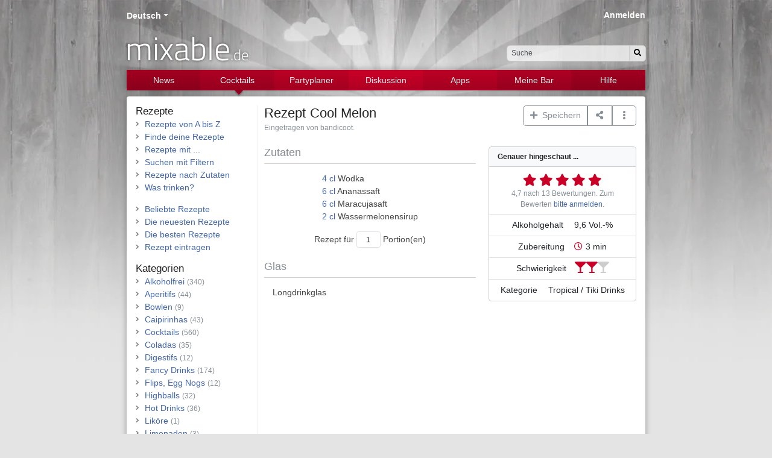

--- FILE ---
content_type: text/html; charset=UTF-8
request_url: https://www.mixable.de/recipes/view/cool-melon
body_size: 7823
content:
<!DOCTYPE html>
<html class="no-js" lang="de">
    <head>
        <meta charset="utf-8">        <meta http-equiv="X-UA-Compatible" content="IE=edge">
        <meta name="viewport" content="width=device-width, initial-scale=1, shrink-to-fit=no">
        
        <title>Rezept: Cool Melon, Cocktails &amp; Drinks | mixable.de</title>
        <meta name="apple-itunes-app" content="app-id=668302583">
        <meta lang="de" name="description" content="Rezept: Cool Melon - mit Wassermelonensirup. Zutaten: Wodka, Ananassaft, Maracujasaft, Wassermelonensirup. Weitere Informationen: Garnitur, Glas, Zubereitung, ..."><meta lang="de" name="keywords" content="Cocktail, Rezept, Cool Melon, Tropical Drinks, mit Wassermelonensirup"><link href="https://www.mixable.de/recipes/view/cool-melon" rel="canonical"><meta rel="alternate" href="https://www.mixable.de/recipes/view/cool-melon" hreflang="de"><meta rel="alternate" href="https://www.mixable.app/recipes/view/cool-melon" hreflang="en"><meta rel="alternate" href="https://www.mixable.app/recipes/view/cool-melon" hreflang="x-default"><meta property="og:site_name" content="mixable.de"><meta property="og:locale" content="de_DE"><meta property="og:title" content="Rezept: Cool Melon"><meta property="og:description" content="Rezept: Cool Melon - mit Wassermelonensirup. Weitere Informationen: Garnitur, Glas, Zubereitung, ...">
        <link rel="search" type="application/opensearchdescription+xml" title="mixable.de" href="/mixable-search.xml">
        <link rel="shortcut icon" href="/favicon.ico">
        <link rel="apple-touch-icon" href="/touch-icon.png">
        <link rel="apple-touch-icon" sizes="76x76" href="/touch-ipad.png">
        <link rel="apple-touch-icon" sizes="120x120" href="/touch-iphone-retina.png">
        <link rel="apple-touch-icon" sizes="152x152" href="/touch-ipad-retina.png">

                <link rel="preload" as="image" href="/img/layout/bg_header.webp">
        <link rel="preload" as="image" href="/img/layout/bg_other.webp">
        <link rel="preload" as="font" href="https://cdn.mixable.de/fonts/Titillium-Web-300.woff" crossorigin="anonymous">
        <link rel="preload" as="font" href="https://cdn.mixable.de/fonts/fa-regular-400.woff2" crossorigin="anonymous">
        <link rel="preload" as="font" href="https://cdn.mixable.de/fonts/fa-brands-400.woff2" crossorigin="anonymous">
        <link rel="preload" as="font" href="https://cdn.mixable.de/fonts/fa-solid-900.woff2" crossorigin="anonymous">

                        <link rel="stylesheet" href="//cdn.mixable.de/css/font-awesome-5.min.css"><link rel="stylesheet" href="//cdn.mixable.de/css/font-Titillium-Web-300.css"><link rel="stylesheet" href="//cdn.mixable.de/css/animate-3.5.1.min.css"><link rel="stylesheet" href="/www/css/bootstrap.min.css?1720511509"><link rel="stylesheet" href="/www/css/site.css?1722196290">
        <script src="//cdn.mixable.de/js/modernizr-3.5.0.min.js"></script>
        <script async src="https://pagead2.googlesyndication.com/pagead/js/adsbygoogle.js?client=ca-pub-1898972609048004" crossorigin="anonymous"></script>
        <script type="application/ld+json">{"@context":"https://schema.org/","@type":"Recipe","name":"Cool Melon","author":{"@type":"Person","name":"bandicoot"},"description":"mit Wassermelonensirup","keywords":"Tropical Drinks, mit Wassermelonensirup","recipeYield":1,"recipeInstructions":[{"@type":"HowToStep","text":"Alle Zutaten auf Eis shaken.","url":"https://www.mixable.de/recipes/view/cool-melon#step1"},{"@type":"HowToStep","text":"In ein Longdrinkglas abseihen","url":"https://www.mixable.de/recipes/view/cool-melon#step2"}],"prepTime":"PT3M","cookTime":"PT0M","recipeCategory":"Tropical / Tiki Drinks","aggregateRating":{"@type":"AggregateRating","worstRating":0,"bestRating":5,"ratingValue":"4,7","ratingCount":13},"recipeIngredient":["4 cl Wodka","6 cl Ananassaft","6 cl Maracujasaft","2 cl Wassermelonensirup"]}</script>    </head>
    <body>
        <div id="window">
            <a id="top"></a>
            <div id="page">

                <div class="page-container">
                    <header class="container">
                        <div id="locales" class="header"><div id="localesDropdown" class="dropdown  btn-group " role="group" ><div id="localesDropdownToggle" class="dropdown-toggle  a" data-bs-toggle="dropdown" aria-haspopup="true" aria-expanded="false" role="button">Deutsch</div><div class="dropdown-menu  " role="menu" aria-labelledby="localesDropdownToggle"><span class="dropdown-header">Sprache ändern ...</span><a href="https://www.mixable.app/recipes/view/cool-melon" class="dropdown-item">English</a></div></div></div><div id="search">
    <form id="quicksearch-form" role="search" action="/search" method="get" accept-charset="utf-8">
        <div class="d-none d-md-block">
            <div class="input-group">
                <input type="text" class="form-control form-control-sm rounded-start" placeholder="Suche" name="q" id="quick-q">
                <button class="input-group-text btn btn-light btn-sm rounded-end" type="submit" aria-label="Suchen"><i class="fas fa-search"></i></button>
            </div>
        </div>
        <div class="d-inline-block d-md-none">
            <button class="btn btn-light btn-sm rounded" type="submit" aria-label="Suchen"><i class="fas fa-search"></i></button>
        </div>
        <input type="hidden" name="in" value="all">
        </form></div>
<div id="logo">
    <a href="/">mixable<small>.de</small></a></div>
<div id="login" class="header"><a href="/login">Anmelden</a></div>
                        <nav class="navbar navbar-dark navbar-expand-md navbar-mixable"><button class="navbar-toggler w-100 text-start m-0" data-bs-toggle="collapse" data-bs-target="#navbar-mixable-toggle" aria-label="Toggle navigation">
                <span class="navbar-toggler-icon"></span>
                <span class="nav-active-collapsed">Cocktails</span>
            </button><div class="collapse navbar-collapse" id="navbar-mixable-toggle"><ul class="navbar-nav"><li id="nav-1" class="nav-item"><a href="/" class="nav-link">News</a></li><li id="nav-2" class="nav-item active triangle"><a href="/cocktails" class="nav-link">Cocktails</a></li><li id="nav-3" class="nav-item"><a href="/planner" class="nav-link">Partyplaner</a></li><li id="nav-4" class="nav-item"><a href="/discuss" class="nav-link">Diskussion</a></li><li id="nav-5" class="nav-item"><a href="/applications" class="nav-link">Apps</a></li><li id="nav-6" class="nav-item"><a href="/account" class="nav-link">Meine Bar</a></li><li id="nav-7" class="nav-item"><a href="/docs" class="nav-link">Hilfe</a></li></ul></div></nav>                    </header>
                    <main class="container ">
                                                <script>var _userUnit = null;</script><div class="row">

    <div class="col-md-9 col-12 order-md-2">

        <div class="row">
            <div class="col">
                <h1 class="infohead d-flex">
                    <span class="pe-2">Rezept</span>
                    Cool Melon                                    </h1>
                <span class="text-secondary small">Eingetragen von bandicoot.</span> 
            </div>
            <div class="col-12 col-md-auto text-end">

                <div class="btn-group mt-3 mt-md-0" role="group">
                    <div id="listActions1479" class="dropdown  btn-group hidden-in-static" role="group" ><div id="listActions1479Toggle" class="dropdown-toggle no-toggle btn btn-outline-secondary" data-bs-toggle="dropdown" aria-haspopup="true" aria-expanded="false" role="button" aria-label="Aktionen"><i class="fas fa-plus"></i>&nbsp;&nbsp;Speichern</div><div class="dropdown-menu  " role="menu" aria-labelledby="listActions1479Toggle"><div id="rcpelst1479"><a href="#" class="dropdown-item"><i class="far fa-square fa-fw" style="color:#ddd"></i> Auf Cocktailkarte setzen</a></div></div></div>                    <div class="btn-group">
                        <button class="btn btn-outline-secondary dropdown-toggle no-toggle" id="dropDownAdd" data-bs-toggle="dropdown" aria-label="Teilen auf ..."><i class="fas fa-share-alt fa-fw"></i></button>
                        <div class="dropdown-menu" role="menu" aria-labelledby="dropDownAdd">
                            <span class="dropdown-header">Teilen auf ...</span>
                            <a class="dropdown-item" href="http://twitter.com/home?status=Rezept%3A+Cool+Melon+-+https%3A%2F%2Fwww.mixable.de%2Frecipes%2Fview%2Fcool-melon" target="_blank"><i class="fab fa-twitter fa-fw"></i> Twitter</a>
                            <a class="dropdown-item" href="https://www.facebook.com/sharer/sharer.php?u=https://www.mixable.de/recipes/view/cool-melon" target="_blank"><i class="fab fa-facebook fa-fw"></i> Facebook</a>
                            <a class="dropdown-item" href="http://pinterest.com/pin/create/button/?url=https://www.mixable.de/recipes/view/cool-melon&amp;media=&amp;description=Rezept%3A+Cool+Melon" target="_blank"><i class="fab fa-pinterest fa-fw"></i> Pinterest</a>
                            <a class="dropdown-item" href="mailto:?subject=Rezept%3A+Cool+Melon&amp;body=https://www.mixable.de/recipes/view/cool-melon"><i class="far fa-envelope fa-fw"></i> Email</a>
                        </div>
                    </div>
                    <div id="listActions" class="dropdown  btn-group " role="group" ><div id="listActionsToggle" class="dropdown-toggle no-toggle btn btn-outline-secondary" data-bs-toggle="dropdown" aria-haspopup="true" aria-expanded="false" role="button" aria-label="Aktionen"><i class="fas fa-ellipsis-v fa-fw"></i></div><div class="dropdown-menu  " role="menu" aria-labelledby="listActionsToggle"><a href="/recipes/like/cool-melon" class="dropdown-item">Ähnliche Rezepte</a><div class="dropdown-divider"></div><div class="dropdown-header">Gehe zu ...</div><a href="/account/recipes/tagged/1" class="dropdown-item">Meinen Favoriten</a><a href="/recipelists/edit" class="dropdown-item">Meiner Cocktailkarte</a><div class="dropdown-header">Rezeptdaten</div><a href="/contact/bugreport" class="dropdown-item">Fehler melden</a></div></div>                </div>

            </div>
        </div>
        <br>

        <div class="row mb-3">
            <div class="col-12 col-md-7 mb-2">

                <h2 class="text-secondary fs-5 fw-normal">Zutaten</h2>
                <hr class="mt-0">
                <div class="d-flex justify-content-center">
                    <div>
                        <a data-q="4" data-u="1" class="unit convert" id="u1479_0"><span class="value">4</span> <span class="type">cl</span></a> Wodka<br><a data-q="6" data-u="1" class="unit convert" id="u1479_1"><span class="value">6</span> <span class="type">cl</span></a> Ananassaft<br><a data-q="6" data-u="1" class="unit convert" id="u1479_2"><span class="value">6</span> <span class="type">cl</span></a> Maracujasaft<br><a data-q="2" data-u="1" class="unit convert" id="u1479_3"><span class="value">2</span> <span class="type">cl</span></a> Wassermelonensirup<script>var _units = {"1":{"unit":"cl","name":"Zentiliter","ref":"1.000"},"2":{"unit":"ml","name":"Milliliter","ref":"0.100"},"9":{"unit":"oz","name":"Fluid Ounce","ref":"2.957"},"7":{"unit":"l","name":"Liter","ref":"100.000"}};</script><div id="subUnits" class="dropdown  btn-group " role="group" ><div id="subUnitsToggle" class="dropdown-toggle no-toggle " data-bs-toggle="dropdown" aria-haspopup="true" aria-expanded="false" role="button" aria-label="Einheit anpassen ..."></div><div class="dropdown-menu  " role="menu" aria-labelledby="subUnitsToggle"><div class="dropdown-header">Einheit anpassen ...<a href="/units" class="float-end" title="Verwendete Barmaße"><i class="far fa-question-circle action"></i></a></div><a href="/recipes/view/cool-melon" id="subUnitsAction1" class="dropdown-item">cl (Zentiliter)</a><a href="/recipes/view/cool-melon" id="subUnitsAction2" class="dropdown-item">ml (Milliliter)</a><a href="/recipes/view/cool-melon" id="subUnitsAction3" class="dropdown-item">oz (Fluid Ounce)</a><a href="/recipes/view/cool-melon" id="subUnitsAction4" class="dropdown-item">l (Liter)</a><div class="dropdown-divider"></div><a href="/recipes/view/cool-melon" id="subUnitsAction6" class="dropdown-item">Einheiten zurücksetzen</a></div></div>                    </div>
                </div>
                <div id="yield-input" class="d-none d-flex justify-content-center mt-3">
                    <div>
                        Rezept für <input id="yield" type="number" min="1" max="100" step="1" data-yield="1" value="1" class="form-control form-number-only form-control-sm text-center d-inline" style="width:40px;" aria-label="Anzahl Portionen"> Portion(en)                    </div>
                </div>

                
                <h2 class="text-secondary fs-5 fw-normal mt-4">Glas</h2>
                <hr class="mt-0">
                <div class="ps-3">Longdrinkglas</div>

                <br class="d-md-none">
            </div>
            <div class="col-12 col-md-5 mb-3">
                <div class="card bg-light">
                    <div class="card-header bg-light small fw-bold">Genauer hingeschaut ...</div>
                    <ul class="list-group list-group-flush">
                        <li class="list-group-item text-center">
                            <div id="rating-form-recipes-1479" ><div class="rating " title="Bewertung: 4.7 von 5."><span class="rating-star checked"></span><span class="rating-star checked"></span><span class="rating-star checked"></span><span class="rating-star checked"></span><span class="rating-star checked"></span></div><div class="text-secondary small"><span class="rating-result">4,7 nach 13 Bewertungen.</span> Zum Bewerten <a href="/login">bitte anmelden</a>.</div></div><script>var ratingIsPossible = false;</script>                        </li>
                                                    <li class="list-group-item text-center">
                                <span class="me-3">Alkoholgehalt</span> <span class="text-nowrap">9,6 Vol.-%</span>                            </li>
                                                                            <li class="list-group-item text-center text-nowrap">
                                <span class="me-3">Zubereitung</span><i class="far fa-clock fa-fw text-primary" ></i>&nbsp;3 min                            </li>
                                                                                                    <li class="list-group-item text-center" >
                                <span class="me-3">Schwierigkeit</span><span title="normal" class="skill"><i class="fas fa-glass-martini fa-lg text-primary"></i><i class="fas fa-glass-martini fa-lg text-primary"></i><i class="fas fa-glass-martini fa-lg text-secondary"></i></span>                            </li>
                                                                            <li class="list-group-item text-center">
                                <span class="me-3">Kategorie</span>
                                <span class="text-nowrap">Tropical / Tiki Drinks</span>
                            </li>
                                            </ul>
                </div>
            </div>
        </div>

        <script async src="https://pagead2.googlesyndication.com/pagead/js/adsbygoogle.js?client=ca-pub-1898972609048004"
        crossorigin="anonymous"></script>
<ins class="adsbygoogle"
     style="display:block; text-align:center;"
     data-ad-layout="in-article"
     data-ad-format="fluid"
     data-ad-client="ca-pub-1898972609048004"
     data-ad-slot="8710089874"></ins>
<script>
    (adsbygoogle = window.adsbygoogle || []).push({});
</script>

        <div class="row mb-3">
            <div class="col-12"><h2 class="text-secondary fs-5 fw-normal mt-4">Zubereitung</h2><hr class="mt-0"><div class="d-flex justify-content-center"><ol class="instructions" ><li><a name="step1"></a>Alle Zutaten auf Eis shaken.</li><li><a name="step2"></a>In ein Longdrinkglas abseihen</li></ol></div></div>        </div>

                    <h2 class="text-secondary fs-5 fw-normal mt-4">Geschmack</h2>
            <hr class="mt-0">
            <div class="ps-3 pe-3">fruchtig, süß</div>
        
                        <h2 class="text-secondary fs-5 fw-normal mt-4">Geschmack <small>(beta)</small></h2>
                <hr class="mt-0">
                <div class="ps-3 pe-3">leicht süß</div>
                        
        <hr>
        
        
        <div class="clearfix">
    <form method="post" accept-charset="utf-8" id="comment" action="/recipes/view/cool-melon#comment"><div style="display:none;"><input type="hidden" name="_csrfToken" value="QnlMOBU3AcZQZpaXDzGs3QBwLx6WXlmICpW+0QwJ2RaQoEq353eh+lVSiu/y2oYSodMEfavBZo60oNkJhE3rzi+LuyMUEDXbNxMfK6Vnau0/84a3ND27I/bGcoODQpObZWq53pHstSbAtmdMk6MHvQ=="></div><div class="h3">Kommentar schreiben</div>
<div class="d-flex mt-4" id="comment-input">
    <div class="flex-shrink-0"><img src="/img/gravatar.jpg?1708984845" class="rounded-circle me-3" style="width:40px;height:40px;" alt="Gravatar"></div>    <div class="flex-grow-1 ms-3">
        <input type="hidden" name="model" value="Recipes"><input type="hidden" name="foreign_key" value="1479"><input type="hidden" name="parent_id">        <div id="comment-reply-to" class="alert alert-info alert-dismissible d-none" role="alert">
            <span class="msg">-</span>
            <button type="button" class="btn-close" data-dismiss="alert" aria-label="Close">
            </button>
        </div>
        <div class="mb-3 textarea required"><textarea name="content" placeholder="Kommentar schreiben" required="required" class="form-control" data-validity-message="Gib deinen Kommentar ein." oninvalid="this.setCustomValidity(&#039;&#039;); if (!this.value) this.setCustomValidity(this.dataset.validityMessage)" oninput="this.setCustomValidity(&#039;&#039;)" id="content" aria-label="Kommentar schreiben" rows="5"></textarea></div>            <div class="row">
                <div class="col-sm-6 col-12">
                    <div class="mb-3 text required"><label class="form-label" for="name">Name</label><input type="text" name="name" required="required" class="form-control" data-validity-message="Gib einen Namen ein." oninvalid="this.setCustomValidity(&#039;&#039;); if (!this.value) this.setCustomValidity(this.dataset.validityMessage)" oninput="this.setCustomValidity(&#039;&#039;)" id="name" maxlength="255"></div>                </div>
                <div class="col-sm-6 col-12">
                    <div class="mb-3 email required"><label class="form-label" for="email">Email <small class="text-secondary">(wird nicht angezeigt)</small></label><input type="email" name="email" required="required" class="form-control" data-validity-message="Gib eine E-Mail-Adresse ein." oninvalid="this.setCustomValidity(&#039;&#039;); if (!this.value) this.setCustomValidity(this.dataset.validityMessage)" oninput="this.setCustomValidity(&#039;&#039;)" id="email" maxlength="255"></div>                </div>
            </div>
                        <div class="row">
                <div class="col-md-9 col-12 text-secondary small">
                    Dein Kommentar wird erst angezeigt, wenn dieser von einem Moderator freigegeben wurde. Möchtest du den Kommentar ohne Verzögerung veröffentlichen, dann melde dich mit deinen Benutzerdaten an. <a href="/login">Anmelden &#187;</a>                </div>
                <div class="col-md-3 col-12 form-submit">
                    <button type="submit" class="btn btn-outline-secondary btn-fw">Kommentieren</button>                </div>
            </div>
                </div>
</div>
</form></div>
    </div>
    <div class="col-md-3 col-bordered order-md-1">
        <hr class="d-block d-md-none">
    <div class="row">
    <div class="col-6 col-sm-6 col-md-12">
        <a href="/cocktails" class="h5">Rezepte</a>        <ul class="list-styled">
            <li><a href="/recipes">Rezepte von A bis Z</a></li>
            <li><a href="/recipes/finder">Finde deine Rezepte</a></li>
            <li><a href="/recipes/contain">Rezepte mit ...</a></li>
            <li><a href="/recipes/filter">Suchen mit Filtern</a></li>
            <li><a href="/recipesearch">Rezepte nach Zutaten</a></li>
            <li><a href="/recipes/suggest">Was trinken?</a></li>
        </ul>
        <ul class="list-styled">
            <li><a href="/recipes/trending">Beliebte Rezepte</a></li>
            <li><a href="/recipes/news">Die neuesten Rezepte</a></li>
            <li><a href="/recipes/toprated/total">Die besten Rezepte</a></li>
            <li><a href="/recipes/add">Rezept eintragen</a></li>
        </ul>

        <div class="d-block d-md-none">            <div class="h5">Zutaten</div>
            <ul class="list-styled">
                <li><a href="/glossary/all">Barlexikon</a></li>
                <li><a href="/ingredients/topten">Die Wichtigsten</a></li>
                <li><a href="/contact/missing-ingredient">Zutat vorschlagen</a></li>
            </ul>
        </div>

    </div>
    <div class="col-6 col-sm-6 col-md-12 float-end">
        <a href="/cocktails" class="h5">Kategorien</a>        <ul class="list-styled">
            <li><a href="/recipes/index/alkoholfrei">Alkoholfrei</a>&nbsp;<span class="text-secondary small">(340)</span>
</li><li><a href="/recipes/index/aperitifs">Aperitifs</a>&nbsp;<span class="text-secondary small">(44)</span>
</li><li><a href="/recipes/index/bowlen">Bowlen</a>&nbsp;<span class="text-secondary small">(9)</span>
</li><li><a href="/recipes/index/caipirinhas">Caipirinhas</a>&nbsp;<span class="text-secondary small">(43)</span>
</li><li><a href="/recipes/index/cocktails">Cocktails</a>&nbsp;<span class="text-secondary small">(560)</span>
</li><li><a href="/recipes/index/coladas">Coladas</a>&nbsp;<span class="text-secondary small">(35)</span>
</li><li><a href="/recipes/index/digestifs">Digestifs</a>&nbsp;<span class="text-secondary small">(12)</span>
</li><li><a href="/recipes/index/fancy-drinks">Fancy Drinks</a>&nbsp;<span class="text-secondary small">(174)</span>
</li><li><a href="/recipes/index/flips-egg-nogs">Flips, Egg Nogs</a>&nbsp;<span class="text-secondary small">(12)</span>
</li><li><a href="/recipes/index/highballs">Highballs</a>&nbsp;<span class="text-secondary small">(32)</span>
</li><li><a href="/recipes/index/hot-drinks">Hot Drinks</a>&nbsp;<span class="text-secondary small">(36)</span>
</li><li><a href="/recipes/index/likoere">Liköre</a>&nbsp;<span class="text-secondary small">(1)</span>
</li><li><a href="/recipes/index/limonaden">Limonaden</a>&nbsp;<span class="text-secondary small">(3)</span>
</li><li><a href="/recipes/index/longdrinks">Longdrinks</a>&nbsp;<span class="text-secondary small">(356)</span>
</li><li><a href="/recipes/index/martinis">Martinis</a>&nbsp;<span class="text-secondary small">(47)</span>
</li><li><a href="/recipes/index/milchshakes">Milchshakes</a>&nbsp;<span class="text-secondary small">(39)</span>
</li><li><a href="/recipes/index/sektcocktails">Sektcocktails</a>&nbsp;<span class="text-secondary small">(68)</span>
</li><li><a href="/recipes/index/shooter">Shooter</a>&nbsp;<span class="text-secondary small">(94)</span>
</li><li><a href="/recipes/index/smoothies">Smoothies</a>&nbsp;<span class="text-secondary small">(23)</span>
</li><li><a href="/recipes/index/sours-fizzes-collins">Sours, Fizzes, Collins</a>&nbsp;<span class="text-secondary small">(116)</span>
</li><li><a href="/recipes/index/teecocktails">Teecocktails</a>&nbsp;<span class="text-secondary small">(5)</span>
</li><li><a href="/recipes/index/tropical-drinks">Tropical Drinks</a>&nbsp;<span class="text-secondary small">(127)</span>
</li>        </ul>
        <ul class="list-styled">
            <li><a href="/recipes/archive">Archivierte Rezepte</a></li>
        </ul>
    </div>
    <div class="d-none d-md-block col-sm-6 col-md-12">        <div class="h5">Zutaten</div>
        <ul class="list-styled">
            <li><a href="/glossary/all">Barlexikon</a></li>
            <li><a href="/ingredients/topten">Die Wichtigsten</a></li>
            <li><a href="/contact/missing-ingredient">Zutat vorschlagen</a></li>
        </ul>
    </div>
</div>
</div>
</div>
                    </main>
                    <footer class="container">
                        <div class="row text-secondary d-print-none">
    <div class="col-md-6">
        <div class="row">
            <div class="col-6 justify-content-start">
                <p class="fw-bold"><a href="/" class="link-secondary">Mixable</a></p>
                <p>
                    <a href="/cocktails" class="link-secondary">Cocktails & Drinks</a><br>
                    <a href="/recipes" class="link-secondary">Rezepte von A bis Z</a><br>
                    <a href="/events" class="link-secondary">Verschiedene Anlässe</a><br>
                    <a href="/glossary" class="link-secondary">Barlexikon</a><br>
                    <a href="/discuss" class="link-secondary">Diskussionen</a><br>
                </p>
            </div>
            <div class="col-6 justify-content-start">
                <p class="fw-bold"><a href="/planner" class="link-secondary">Partyplaner</a></p>
                <p>
                    <a href="/account" class="link-secondary">Meine Bar</a><br>
                    <a href="/inventories/edit" class="link-secondary">Barbestand verwalten</a><br>
                    <a href="/recipesearch" class="link-secondary">Rezeptsuche</a><br>
                    <a href="/recipelists/edit" class="link-secondary">Cocktailkarte erstellen</a><br>
                    <a href="/shoppinglists" class="link-secondary">Einkaufszettel</a><br>
                </p>
            </div>
        </div>
    </div>
    <div class="col-md-6">
        <div class="row">
            <div class="col-6 justify-content-start">
                <p class="fw-bold">Über</p>
                <p>
                    <a href="/pages/impressum" class="link-secondary">Impressum</a><br>
                    <a href="/pages/terms-of-use" class="link-secondary">Datenschutzerklärung</a><br>
                    <a href="/contact" class="link-secondary">Kontakt</a><br>
                    <a href="/contact/bugreport" class="link-secondary">Fehler melden</a><br>
                    <br>
                    <a href="https://twitter.com/mixable" target="_blank" rel="nofollow" class="link-secondary social-twitter" aria-label="Twitter"><i class="fab fa-lg fa-twitter-square me-2"></i></a><a href="https://www.pinterest.com/mixbar/" target="_blank" rel="nofollow" class="link-secondary social-pinterest" aria-label="Pinterest"><i class="fab fa-lg fa-pinterest-square me-2"></i></a>                </p>
            </div>
            <div class="col-6 justify-content-start">
                <p class="fw-bold">Apps</p>
                <p>
                    <a href="https://apps.apple.com/de/app/mixable/id668302583" target="_blank"><img src="/img/layout-content/app_store_apple_de.svg?1708984845" class="mb-2" alt="Apple AppStore" style="height:40px; width:135px;" loading="lazy"></a>                    <a href="https://play.google.com/store/apps/details?id=de.mixable.mixable" target="_blank"><img src="/img/layout-content/app_store_google_de.svg?1708984845" class="mb-2" alt="Google Play Store" style="margin:-10px; height:60px; width:155.2px;" loading="lazy"></a>                </p>
            </div>
        </div>
    </div>
</div>
                        <div class="text-secondary text-center small">
                            &copy; 2008&#8211;2025 mixable.de                        </div>
                    </footer><br>
                </div>
            </div>
        </div>
        <div id="notification" class="toast-container position-fixed p-3 top-0 start-50 translate-middle-x"></div><script src="//cdn.mixable.de/js/numeral.min.js"></script><script src="//cdn.mixable.de/js/numeral-locales/de.min.js"></script><script src="/js/recipes.min.js?1708984846"></script><script src="//cdn.mixable.de/js/bootstrap-5.2.2.bundle.min.js"></script><script src="//code.jquery.com/jquery-2.2.1.min.js"></script><script>window.jQuery || document.write('<script src="//cdn.mixable.de/js/jquery-2.2.1.min.js"><\/script>')</script><script src="/js/form/autocomplete.js?1708984846"></script><script>$(document).ready(function() {
            numeral.locale("de");
        });</script><script>
                const tooltipTriggerList = document.querySelectorAll('[data-bs-toggle="tooltip"]')
                const tooltipList = [...tooltipTriggerList]
                    .map(tooltipTriggerEl => new bootstrap.Tooltip(tooltipTriggerEl))
            </script><script>$(document).ready(function() {
    RecipesUnits.init();
    RecipesUnits.convert(_userUnit);
});</script><script src="//cdn.mixable.de/js/jquery-blockui.min.js"></script><script>$(document).ready(function() {
    $("#rcpelst1479").attr("data-value", 0);
    $("#rcpelst1479").click(function() {
        var innerHtml = null;
        var request;
        if ($("#rcpelst1479").attr("data-value") == 0) {
            request = decodeURIComponent("/recipelists/add/1479");
            innerHtml = '<a href="#" class="dropdown-item"><i class="fas fa-check fa-fw"></i> Auf Cocktailkarte setzen</a>';
            $("#rcpelst1479").attr("data-value", 1);
        }
        else {
            request = decodeURIComponent("/recipelists/remove/1479");
            innerHtml = '<a href="#" class="dropdown-item"><i class="far fa-square fa-fw" style="color:#ddd"></i> Auf Cocktailkarte setzen</a>';
            $("#rcpelst1479").attr("data-value", 0);
        }
        $("#rcpelst1479").block();
        $.ajax({
            url: request,
            context: document.body,
            complete: function(jqXHR, textStatus) {
                if (textStatus != "success") {
                    console.log("$.ajax returns " + textStatus);
                }
                $("#rcpelst1479").html(innerHtml);
                $("#rcpelst1479").unblock();
            }
        });
        return false;
    });
});
</script><script src="/js/lib/core.min.js?1741355910"></script><script>var _ajaxLinkssubUnits = {"1":{"i":"subUnitsAction1","v":0,"u":1,"b":"subUnitsBlock","o":[{"r":"#","t":"<span class=\"fas fa-w float-end\"><\/span> cl (Zentiliter)","e":"RecipesUnits.convert(\"1\"); RecipesUnits.menuHide();"},{"r":"#","t":"<span class=\"fas fa-check fa-fw float-end\"><\/span> cl (Zentiliter)","e":"RecipesUnits.menuHide();"}]},"2":{"i":"subUnitsAction2","v":0,"u":1,"b":"subUnitsBlock","o":[{"r":"#","t":"<span class=\"fas fa-w float-end\"><\/span> ml (Milliliter)","e":"RecipesUnits.convert(\"2\"); RecipesUnits.menuHide();"},{"r":"#","t":"<span class=\"fas fa-check fa-fw float-end\"><\/span> ml (Milliliter)","e":"RecipesUnits.menuHide();"}]},"3":{"i":"subUnitsAction3","v":0,"u":1,"b":"subUnitsBlock","o":[{"r":"#","t":"<span class=\"fas fa-w float-end\"><\/span> oz (Fluid Ounce)","e":"RecipesUnits.convert(\"9\"); RecipesUnits.menuHide();"},{"r":"#","t":"<span class=\"fas fa-check fa-fw float-end\"><\/span> oz (Fluid Ounce)","e":"RecipesUnits.menuHide();"}]},"4":{"i":"subUnitsAction4","v":0,"u":1,"b":"subUnitsBlock","o":[{"r":"#","t":"<span class=\"fas fa-w float-end\"><\/span> l (Liter)","e":"RecipesUnits.convert(\"7\"); RecipesUnits.menuHide();"},{"r":"#","t":"<span class=\"fas fa-check fa-fw float-end\"><\/span> l (Liter)","e":"RecipesUnits.menuHide();"}]},"6":{"i":"subUnitsAction6","v":0,"u":1,"b":"subUnitsBlock","o":[{"r":"#","t":"Einheiten zur\u00fccksetzen","e":"RecipesUnits.convert(null); RecipesUnits.menuHide();"},{"r":"#","t":"Einheiten zur\u00fccksetzen","e":"RecipesUnits.convert(null); RecipesUnits.menuHide();"}]}}; this.jssubUnits = $.extend(true, {}, AjaxLinks); this.jssubUnits.init(_ajaxLinkssubUnits);</script><script>$(document).ready(function() {
    if (ratingIsPossible) {
        var rating = $("#rating-form-recipes-1479");
        $("#rating-form-recipes-1479 .rating-star").each(function(i) {
            var url = $(this).attr("href");
            $(this).bind("click", function(i) {
                rating.block();
                $.ajax({
                    url: url,
                    dataType: "json",
                    success: function(data) {
                        var label = "Bewertung: {points} von 5.";
                        $("#rating-form-recipes-1479 .rating").attr("title", label.replace("{points}", data.rating));

                        $("#rating-form-recipes-1479 .rating-result").animate({opacity:0}, 250, function() {
                            $("#rating-form-recipes-1479 .rating-result").html(data.rating_out + " " + data.result);
                            $("#rating-form-recipes-1479 .rating-result").animate({opacity:1}, 250, null);
                        });
                        $("#rating-form-recipes-1479 .rating-star").each(function(i) {
                            var v = Math.round(parseFloat(data.rating.replace(",",".")));
                            if ($(this).data("value") <= v) {
                                $(this).addClass("checked");
                            } else {
                                $(this).removeClass("checked");
                            }
                        });
                        rating.unblock();
                    },
                    complete: function() {
                        rating.unblock();
                    }
                });
                return false;
            });
        });
    }
});
</script><script src="/js/comments.js?1708984846"></script><script>const autocompleteQuickQ = Autocomplete.create({
            inputSelector:"#quick-q",
            datasetURL:"/search/suggest.json?in=all",
            onSelect: function (element, item) {
                if (element.url !== undefined) {
                    window.location.href = element.url;
                    return null;
                }
                document.forms["quicksearch-form"].submit();
            },
            fullWidth: false,
            
        });</script><script>
    var _paq = window._paq || [];
    _paq.push(['setDomains', ['*.www.mixable.de']]);
    _paq.push(['disableCookies']);
    _paq.push(['trackPageView']);
    _paq.push(['enableLinkTracking']);
    _paq.push(['enableHeartBeatTimer']);
    (function() {
        var u="//stats.mixable.media/";
        _paq.push(['setTrackerUrl', u+'matomo.php']);
        _paq.push(['setSiteId', '1']);
        var d=document, g=d.createElement('script'), s=d.getElementsByTagName('script')[0];
        g.type='text/javascript'; g.async=true; g.defer=true; g.src=u+'matomo.js'; s.parentNode.insertBefore(g,s);
    })();
</script>
<noscript><img src="//stats.mixable.media/matomo.php?idsite=1&rec=1" style="border:0;" alt=""></noscript>    </body>
</html>


--- FILE ---
content_type: text/css;charset=UTF-8
request_url: https://cdn.mixable.de/css/font-Titillium-Web-300.css
body_size: 313
content:
@font-face {
    font-family: 'Titillium Web';
    font-style: normal;
    font-weight: 300;
    font-display: swap; /* see https://web.dev/font-display/ */
    src:
        local('Titillium WebLight'),
        local('TitilliumWeb-Light'),
        /* from http://fonts.gstatic.com/s/titilliumweb/v4/anMUvcNT0H1YN4FII8wpr9t7CptSE8JrzEBcYAilyK8.eot */
        url('/fonts/Titillium-Web-300.eot?#iefix') format('embedded-opentype'),
        /* from http://fonts.gstatic.com/s/titilliumweb/v4/anMUvcNT0H1YN4FII8wpr24bNCNEoFTpS2BTjF6FB5E.woff */
        url('/fonts/Titillium-Web-300.woff') format('woff'),
        /* from http://fonts.gstatic.com/s/titilliumweb/v4/anMUvcNT0H1YN4FII8wpr93Z6MveExszb-iKWJY7ddA.ttf */
        url('/fonts/Titillium-Web-300.ttf') format('truetype'),
        /* from http://fonts.gstatic.com/l/font?kit=anMUvcNT0H1YN4FII8wpryhV5vtGCDkwpBbhPT2A07o&skey=dfcc7191cd1ffbb1#TitilliumWeb */
        url('/fonts/Titillium-Web-300.svg#TitilliumWeb') format('svg');
}


--- FILE ---
content_type: text/css;charset=UTF-8
request_url: https://www.mixable.de/www/css/site.css?1722196290
body_size: 7071
content:
/* CHECK BOOTSTRAP CONFIGURATOR */
:root {
    --tint-color: rgb(202, 0, 39); /* #CA0027 */
}
html { font-size:14px; }
h1, h1 a, .h1, .h1 a { font-size:22px; }
h2, h2 a, .h2, .h2 a { font-size:20px; }
h3, h3 a, .h3, .h3 a { font-size:19px; }
h4, h4 a, .h4, .h4 a { font-size:18px; }
h5, h5 a, .h5, .h5 a { font-size:17px; }

body {counter-reset:section;}
h2.number {counter-reset:subsection;}
h2.number:before {
  counter-increment:section;
  counter-reset:subsection;
  content: counter(section) "\0000a0\0000a0\0000a0";
}
h3.number:before  {
  counter-increment:subsection;
  content:counter(section) "." counter(subsection) "\0000a0\0000a0\0000a0";
}

/* ---------------------------- */

/*
 * Base structure
 */

html,
body { font-family:"Helvetica Neue", Helvetica, Arial, sans-serif; color:#444; margin:0; padding:0; background:rgb(228,228,228); }
#window { background:url('/img/layout/bg_other.webp') top center repeat-x rgb(228,228,228); }
#page { background:url('/img/layout/bg_header.webp') top center no-repeat; }

footer { display:block; position:relative; width:100%; padding-top:20px; text-shadow:1px 1px 0 rgba(255,255,255,0.8); }
footer a { text-decoration:none !important; }
footer a:hover { text-decoration:underline !important; }

/* HEADER TEXT */
header { position:relative; height:160px; }
header a, header .a { color:#fff; font-weight:bold; }
header a:hover, header a:active { color:#fff; }

nav { position:absolute !important; top:116px; left:0px; width:100%; }
.nav-badge { position:absolute; right:30px; top:10px; -webkit-box-shadow: 0 0 4px 2px rgba(0, 0, 0, .2); box-shadow: 0 0 4px 2px rgba(0, 0, 0, .2); }

/* LOGO */
#logo { display:block; position:absolute; margin-left:-2px; bottom:48px; left:20px; font-size:54px; font-family:'Titillium Web', Helvetica, sans-serif; }
#logo a { color:#fff; font-weight:300; text-decoration:none; text-shadow:0 0 4px #444; line-height:64px; display:block; height:64px; overflow:hidden; }
#logo small { font-size:25px; }
/* SEARCH */
#search { position:absolute; width:230px; text-align:right; right:20px; bottom:58px; display:block; }
#search input,
#search button { border:1px solid rgb(204, 204, 204); background-color:rgba(255,255,255,0.7);}
/* LOCALES */
#locales { position:absolute; left:20px; top:15px; text-align:left; display:block; color:#eee; }
/* LOGIN */
#login { position:absolute; right:20px; top:15px; text-align:right; color:#fff; }

.page-container { position:relative; margin-right:auto; margin-left:auto; padding:0; }
.container { width:100%; }
main {
    border-radius: 4px;
    background-color:#fff; min-height:450px !important; position:relative;
    box-shadow:0 0 10px 1px rgba(0,0,0,0.28);
    padding: 15px !important;
}

@media (min-width:768px) {
  .page-container { width:100%; /* Must be percentage or pixels for horizontal alignment */ }
  .nav-badge { position:absolute; right:4px; top:-8px; }

  #logo { left:20px; }
  #locales { left:20px; }
  #search { right:20px; }
  #login { right:20px; }

  /* Columns -> add divider on the left of a column */
  .col-bordered { position:relative; }
  .col-bordered-left:before { background:#eee; bottom:0; content:" "; left:-1px; position:absolute; width:1px; top:0; }
  .col-bordered-left { padding-left:20px; }
  /* Columns -> add divider on the right of a column */
  /* This is a fix for a full-height border when .container-height cannot be used */
  .col-bordered:after { background:#eee; bottom:0; content:" "; right:0; position:absolute; width:1px !important; top:0; }
  /* Columns -> extend to main height */
  main > .row.extend { height:100%; min-height:450px; }
  /* Columns -> extend to half main height */
  main > .row.extend-half { height:100%; min-height:200px; }
}

@media (min-width:860px) {
  .page-container { width:860px; }
}

@media (min-width:600px) {
  #logo { left:0; }
  #locales { left:0; }
  #search { right:0; }
  #login { right:0; }
}

.color-brand { color:var(--tint-color); }

/* == NAVBAR ======================================================= */

.navbar-mixable .navbar-brand { color:rgba(119, 119, 119, 1); }
.navbar-mixable {
  margin:0;
  padding:0;
  font-size:14px;
  border-width:0;
  border-radius:0;

  -webkit-box-shadow:0 0 10px 1px rgba(0,0,0,0.28);
  -moz-box-shadow:0 0 10px 1px rgba(0,0,0,0.28);
  box-shadow:0 0 10px 1px rgba(0,0,0,0.28);

  background:#bc0025; /* Old browsers */
  background:-moz-linear-gradient(top, #bc0025 0%, #a30020 100%); /* FF3.6+ */
  background:-webkit-gradient(linear, left top, left bottom, color-stop(0%,#bc0025), color-stop(100%,#a30020)); /* Chrome,Safari4+ */
  background:-webkit-linear-gradient(top, #bc0025 0%,#a30020 100%); /* Chrome10+,Safari5.1+ */
  background:-o-linear-gradient(top, #bc0025 0%,#a30020 100%); /* Opera 11.10+ */
  background:-ms-linear-gradient(top, #bc0025 0%,#a30020 100%); /* IE10+ */
  background:linear-gradient(to bottom, #bc0025 0%,#a30020 100%); /* W3C */
  filter:progid:DXImageTransform.Microsoft.gradient( startColorstr='#bc0025', endColorstr='#a30020',GradientType=0 ); /* IE6-9 */
}

@media (min-width:768px) {
  #nav-4 {
    background:#CA0027; /* Old browsers */
    background:-moz-linear-gradient(top, #CA0027 0%, #af0023 100%); /* FF3.6+ */
    background:-webkit-gradient(linear, left top, left bottom, color-stop(0%,#CA0027), color-stop(100%,#af0023)); /* Chrome,Safari4+ */
    background:-webkit-linear-gradient(top, #CA0027 0%,#af0023 100%); /* Chrome10+,Safari5.1+ */
    background:-o-linear-gradient(top, #CA0027 0%,#af0023 100%); /* Opera 11.10+ */
    background:-ms-linear-gradient(top, #CA0027 0%,#af0023 100%); /* IE10+ */
    background:linear-gradient(to bottom, #CA0027 0%,#af0023 100%); /* W3C */
    filter:progid:DXImageTransform.Microsoft.gradient( startColorstr='#CA0027', endColorstr='#af0023',GradientType=0 ); /* IE6-9 */
  }
  #nav-3, #nav-5 {
    background:#bc0025; /* Old browsers */
    background:-moz-linear-gradient(top, #bc0025 0%, #a30020 100%); /* FF3.6+ */
    background:-webkit-gradient(linear, left top, left bottom, color-stop(0%,#bc0025), color-stop(100%,#a30020)); /* Chrome,Safari4+ */
    background:-webkit-linear-gradient(top, #bc0025 0%,#a30020 100%); /* Chrome10+,Safari5.1+ */
    background:-o-linear-gradient(top, #bc0025 0%,#a30020 100%); /* Opera 11.10+ */
    background:-ms-linear-gradient(top, #bc0025 0%,#a30020 100%); /* IE10+ */
    background:linear-gradient(to bottom, #bc0025 0%,#a30020 100%); /* W3C */
    filter:progid:DXImageTransform.Microsoft.gradient( startColorstr='#bc0025', endColorstr='#a30020',GradientType=0 ); /* IE6-9 */
  }
  #nav-2, #nav-6 {
    background:#af0023; /* Old browsers */
    background:-moz-linear-gradient(top, #af0023 0%, #96001e 100%); /* FF3.6+ */
    background:-webkit-gradient(linear, left top, left bottom, color-stop(0%,#af0023), color-stop(100%,#96001e)); /* Chrome,Safari4+ */
    background:-webkit-linear-gradient(top, #af0023 0%,#96001e 100%); /* Chrome10+,Safari5.1+ */
    background:-o-linear-gradient(top, #af0023 0%,#96001e 100%); /* Opera 11.10+ */
    background:-ms-linear-gradient(top, #af0023 0%,#96001e 100%); /* IE10+ */
    background:linear-gradient(to bottom, #af0023 0%,#96001e 100%); /* W3C */
    filter:progid:DXImageTransform.Microsoft.gradient( startColorstr='#af0023', endColorstr='#96001e',GradientType=0 ); /* IE6-9 */
  }
  #nav-1, #nav-7 {
    background:#a30020; /* Old browsers */
    background:-moz-linear-gradient(top, #a30020 0%, #89001B 100%); /* FF3.6+ */
    background:-webkit-gradient(linear, left top, left bottom, color-stop(0%,#a30020), color-stop(100%,#89001B)); /* Chrome,Safari4+ */
    background:-webkit-linear-gradient(top, #a30020 0%,#89001B 100%); /* Chrome10+,Safari5.1+ */
    background:-o-linear-gradient(top, #a30020 0%,#89001B 100%); /* Opera 11.10+ */
    background:-ms-linear-gradient(top, #a30020 0%,#89001B 100%); /* IE10+ */
    background:linear-gradient(to bottom, #a30020 0%,#89001B 100%); /* W3C */
    filter:progid:DXImageTransform.Microsoft.gradient( startColorstr='#a30020', endColorstr='#89001B',GradientType=0 ); /* IE6-9 */
  }

  .triangle { position:relative; box-sizing:border-box; }
  .triangle::after {
    content:"";
    position:absolute;
    width:0;
    height:0;
    margin-left:-5px;
    bottom:-10px;
    left:50%;
    box-sizing:border-box;

    border:5px solid black;
    border-color:transparent transparent #af0023 #af0023;

    -webkit-transform-origin:0 0;
    -moz-transform-origin:0 0;
    transform-origin:0 0;
    -webkit-transform:rotate(-45deg);
    -moz-transform:rotate(-45deg);
    transform:rotate(-45deg);

    box-shadow:-2px 2px 2px 0 rgba(0,0,0,0.28);
  }
}

#nav-1.triangle::after,
#nav-7.triangle::after { border-color:transparent transparent #89001B #89001B; }
#nav-2.triangle::after,
#nav-6.triangle::after { border-color:transparent transparent #96001e #96001e; }
#nav-3.triangle::after,
#nav-5.triangle::after { border-color:transparent transparent #a30020 #a30020; }
#nav-4.triangle::after { border-color:transparent transparent #af0023 #af0023; }

.navbar { min-height:34px !important; margin-bottom:10px; }
.navbar-mixable { z-index:1000; }
.nav-active-collapsed { font-size:14px; font-weight:normal; margin-left:10px; }
.navbar-toggler { cursor: pointer; border-color: transparent; }

/* Customize the navbar links to be fill the entire space of the .navbar */
.navbar-mixable .nav-item { display:block; margin:0 !important; float:none; }
.navbar-mixable .nav-link { height:34px !important; padding:7px 20px 7px 20px; color:#eee; background-color:rgba(248, 248, 248, 0); font-weight:normal !important; }
.navbar-mixable .nav-link:hover,
.navbar-mixable .nav-link:focus { color:#fff; background-color:rgba(0,0,0,0.15) !important; }
.navbar-mixable .active .nav-link,
.navbar-mixable .active .nav-link:hover,
.navbar-mixable .active .nav-link:focus { color:#fff !important; }
.navbar-mixable .navbar-toggler { color:#fff; }

@media (min-width:768px) {
  .navbar-mixable .navbar-inner { padding:0; }
  .navbar-mixable .nav-link { padding:7px 10px 7px 10px; }
  .navbar-mixable .navbar-nav { margin:0; display:table !important; width:100%; }
  .navbar-mixable .navbar-nav .nav-item { display:table-cell; width:14.25%; float:none; }
  .navbar-mixable .navbar-nav .nav-item:first-child a { border-left:0; }
  .navbar-mixable .navbar-nav .nav-item:last-child a { border-right:0; }
  .navbar-mixable .navbar-nav .nav-link { text-align:center; padding-left:10px; padding-right:10px; }
  .navbar-mixable .navbar-collapse { padding:0px; }
}

/* == NAVBAR SUBMENU =============================================== */

.sidebar-nav { margin:0; padding:0; }
.sidebar-nav .navbar-toggler { margin:-7px -7px 0 0; }
.sidebar-nav .navbar-collapse { padding:0; max-height:none; }

/* == BOOTSTRAP SPECIFIC =========================================== */

/* Hide toggle button on dropdown */
.dropdown-toggle.no-toggle::after { content:initial !important; }
.dropdown-menu { z-index: 10000; box-shadow: 0 2px 10px rgba(126, 142, 159, 0.5); border: 0; }

mark { padding:0; }

.label-as-badge { border-radius:1em; }

input[type="search"] { -webkit-box-sizing: content-box; -moz-box-sizing: content-box; box-sizing: content-box; -webkit-appearance: searchfield; }
input[type="search"]::-webkit-search-cancel-button { -webkit-appearance: searchfield-cancel-button; }

/* MODAL */
.modal { z-index:9000; }
.modal-lightbox .modal-body { padding:0; }

/* == SYSTEM DEPENDENT / MODERNIZR ======================== */

/* JS / NON-JS */
.js .hidden-in-js { display:none; }
.no-js .hidden-in-static { display:none; }

/* TOUCH / NON-TOUCH - this is just for devices that do or do not support touch events. TODO: change detection method! */
.touchevents .hidden-on-touch { display:none; }
.no-touchevents .hidden-on-mouse { display:none; }

/* JAVASCRIPT / NON-JAVASCRIPT */
.no-js div.js-required { display:block; }
.js div.js-required { display:none; }

/* SESSION / NON-SESSION */
.no-sessionstorage div.session-required { display:block; }
.sessionstorage div.session-required { display:none; }


/* == TYPOGRAPHY ========================================== */

/* COLORS */
.rss { color:#FF6600; }

/* LINKS */
a { text-decoration: none; }
a:hover { text-decoration: underline; }
a.extern:after { margin-left:6px; font-family:'Font Awesome 5 Free'; font-weight:900; content:'\f35d'; /* external-link-square-alt */ font-size:7pt; }
a.action { color:#ccc; }
a.action:hover { color:#aaa; }

a.unit { color:#444; }
a.unit:hover { text-decoration: none; }
a.unit.convert { color:var(--bs-link-color) !important; }
a.unit.convert:hover { text-decoration: underline; cursor: pointer; }

.btn:hover,
.dropdown a:hover,
.navbar a:hover { text-decoration: none; }

/* HEADING */
h1, h1 *, h1:hover, .h1, .h1 *, .h1:hover,
h2, h2 *, h2:hover, .h2, .h2 *, .h2:hover,
h3, h3 *, h3:hover, .h3, .h3 *, .h3:hover,
h4, h4 *, h4:hover, .h4, .h4 *, .h4:hover,
h5, h5 *, h5:hover, .h5, .h5 *, .h5:hover,
h6, h6 *, h6:hover, .h6, .h6 *, .h6:hover { color:#222; }
/*
h1, h2, h3, h4, h5, h6 { margin:0 0 .6em 0; }
*/
.infohead { margin-bottom:0 !important; }

/* INFO MESSAGE */
.infotext { padding:40px 0; text-align:center; font-size:13pt; color:#aaa; }
.infotext, .infotext  a { font-size:13pt; color:#aaa !important; }
.infotext a { text-decoration:none; }
.infotext a:hover { text-decoration:underline; }

.infovalue { text-align:center; font-size:15pt; color:#aaa; }

/* NOTIFICATION */
.alert-minimalist { background-color:rgb(255, 255, 255); text-align:center; font-weight:bold; border-color:rgba(149, 149, 149, 0.3); border-radius:3px; color:rgb(51, 51, 51); padding:6px 20px; -webkit-box-shadow:0px 0px 4px 1px rgba(0,0,0,0.2); -moz-box-shadow:0px 0px 4px 1px rgba(0,0,0,0.2); box-shadow:0px 0px 4px 1px rgba(0,0,0,0.2); }
.alert-minimalist > [data-notify="title"] { font-size:11pt; display:block; }
.alert-minimalist > [data-notify="message"] { font-size:11pt; margin:0 5px; }
.alert-minimalist > .close { padding:0; float:right; }

/* LISTS */
.list-styled { margin:0 -15px 15px -15px; padding:0; }
.card .list-styled { margin-bottom:0; }
.list-styled > li { padding:0 15px 0 30px; margin:0; display:block; position:relative; }
.list-styled > li:before { font-family:'Font Awesome 5 Free'; font-weight:900; position:absolute; left:15px; top:2px; font-size:80%; content:'\f105'; /* fa-arrow-right */ color:#888888; }
.list-styled > li.active { background-color:#f5f5f5; }
.list-styled > li.active a { font-weight:normal; color:#555; }

.list-styled .media { margin:0; padding:0; }

.list-data > li { padding-top:8px; padding-bottom:8px; }
.list-data > li .list-body { margin-left:-15px; margin-top: -8px; margin-bottom: -8px; padding-top:8px; padding-bottom:8px; padding-left:25px; border-top:1px solid rgb(236,236,236); }
.list-data > li:first-child .list-body { border-top-width:0; }
.list-data > li:before { top:10px; }
.list-data.compact > li { padding-top:4px; padding-bottom:4px; }
.list-data.compact > li .list-body { margin-left:-15px; margin-top: -4px; margin-bottom: -4px; padding-left:25px; padding-top:4px; padding-bottom:4px; border-top:1px solid rgb(236,236,236); }
.list-data.compact > li:first-child .list-body { border-top-width:0; }
.list-data.compact > li:before { top:6px; }
.list-data.border-top { border-top:0 !important; }
.list-data.border-top .list-body { border-top:1px solid rgb(236,236,236) !important; }
.list-data.border-bottom { border-bottom:0 !important; }
.list-data.border-bottom .list-body { border-bottom:1px solid rgb(236,236,236) !important; }
.list-data.hover > li:hover { background-color:rgb(250,250,250); }

.list-data .title { margin:0 10px 0 0 !important; display:inline-block; line-height:12pt; font-size:12pt; }
.list-data .data { margin-top:2px; color:#555; }
.list-data .info { visibility:visible !important; float:right; }

/* CARD DECK */
.card-deck > .card:first-child { margin-left:0 !important; }
.card-deck > .card:last-child { margin-right:0 !important; }

/* ACTIONS */
.actions { white-space:nowrap; margin-top:3px; float:right; }
.action, .action * { color:#999; text-decoration:none; cursor:pointer; margin:2px 4px; }
.action:hover, .action:hover * { color:var(--tint-color); text-decoration:none; }
/* Show action only on mouseover (not on touch devices) */
.hovermq .action-container .actions > a.action.visible { visibility:visible; }
.hovermq .action-container .actions > a.action { visibility:hidden; }
.hovermq .action-container:hover .actions > a.action { visibility:visible; }
/* Show checkboxes for multiple selection only on mouseover (not on touch devices) */
.action-container .select-checkbox:checked { visibility:visible; }
.action-container .select-checkbox { visibility:hidden; }
.action-container:hover .select-checkbox { visibility:visible; }

/* LABELS */
label small { font-weight:normal; color:#888888; }

/* PILLS */
.badge.badge-label { font-size:14px; font-weight:normal; }

/* FORM */
div.form-group.checkbox { margin-bottom:0 !important; }

.form-submit { text-align:right; margin-top:20px; }
.form-submit .btn { float:right; margin-left:5px; }
.form-submit .btn.left { float:left; margin-left:0; margin-right:5px; }
.form-submit:before,
.form-submit:after { clear:both; content:" "; display:table; }

.btn-fw { min-width: 110px; }

/* Hide arrows from number inputs */
.form-number-only { -moz-appearance:textfield; padding-left:0; padding-right:0; }
.form-number-only::-webkit-outer-spin-button, .form-number-only::-webkit-inner-spin-button { -webkit-appearance:none; }

.invalid-feedback { display: block; }

/* LINE */
.or-container { text-align: center; margin: 0; margin-bottom: 10px; clear: both; color: #6a737c; font-variant: small-caps; }
.or-hr { margin-bottom: 0; position: relative; top: 10px; height: 0; border: 0; border-top: 1px solid #e4e6e8; }
#or { display: inline-block; position: relative; padding: 0 10px; background-color: #FFF; }

/* SOCIAL MEDIA */
a.social-twitter:hover, a.social-twitter:hover * { color: #00aced !important; }
a.social-facebook:hover, a.social-facebook:hover * { color: #3b5998 !important; }
a.social-pinterest:hover, a.social-pinterest:hover * { color: #cb2027 !important; }
a.social-googleplus:hover, a.social-googleplus:hover * { color: #dd4b39 !important; }
/*
linkedin:    #007bb6
youtube:     #bb0000
vimeo:       #1ab7ea
tumblr:      #32506d
instagram:   #bc2a8d
flickr:      #ff0084
dribbble:    #ea4c89
quora:       #a82400
foursquare:  #0072b1
forrst:      #5B9A68
vk:          #45668e
wordpress:   #21759b
stumbleupon: #EB4823
yahoo:       #7B0099
blogger:     #fb8f3d
soundcloud:  #ff3a00
*/

/* SOCIAL LOGIN BUTTONS */
.btn-outline-google{color:rgba(0,0,0,0.75);background-color:#fff;border-color:rgba(0,0,0,0.3)}
.btn-outline-google *{color:rgba(0,0,0,0.75)}
.btn-outline-google:hover{color:rgba(0,0,0,0.75); background-color:rgba(0,0,0,0.03);border-color:rgba(0,0,0,0.5)}
.btn-outline-google:hover *{color:#fff}

.fa-google { background: conic-gradient(from -45deg, #ea4335 110deg, #4285f4 90deg 180deg, #34a853 180deg 270deg, #fbbc05 270deg) 73% 55%/150% 150% no-repeat; -webkit-background-clip: text; background-clip: text; color: transparent; -webkit-text-fill-color: transparent; }

.btn-outline-apple{color:rgba(0,0,0,0.75);background-color:#fff;border-color:rgba(0,0,0,0.3)}
.btn-outline-apple *{color:rgba(0,0,0,0.75)}
.btn-outline-apple:hover{color:rgba(0,0,0,0.75); background-color:rgba(0,0,0,0.03);border-color:rgba(0,0,0,0.5)}

/* == OTHER ====================================================== */

/* HEADER */
.header-banner { height:230px; overflow:hidden; position:relative; margin:-15px -15px 0 -15px; }
.header-banner .text { display:inline-block; background-color:rgba(0,0,0,0.5); line-height:32px; height:32px; padding:0px 4px; }
.header-banner .text,
.header-banner .text * { font-family:'Titillium Web', Helvetica, sans-serif; font-size:26px; color:#fff; }
/* RESPONSIVE HEADER IMG */
.header-img img { width:100%; height:230px; object-fit:cover; }

/* CAROUSEL */
.carousel-inner,
.carousel-item { height:100%; overflow:hidden; }
.carousel-indicators { bottom:-5px; }
.carousel-caption,
.carousel-caption * { font-size:22px; margin:0px; line-height:110%; font-family:'Titillium Web', Helvetica, sans-serif; color:#fff; font-weight:normal; }
.carousel-caption *,
.carousel-caption *:active,
.carousel-caption *:hover { color:#fff; }
.carousel-caption h1, .carousel-caption .h1,
.carousel-caption h1 *, .carousel-caption .h1 *  { font-size:34px; }
.carousel-caption > * { padding:2px 8px; margin:0; background-color:rgba(0,0,0,0.3); display:inline-block; }

/* CARDS */
.card-overlay { background-color:rgba(0,0,0,0.2); display:block; bottom:0; position:absolute;}
.card-overlay .card-title * { font-family:'Titillium Web', Helvetica, sans-serif; color:#fff; }

/* SPAM DETECTION */
.unknown { display:none; }

/* RATING */
/*
<div class="rating">
  <span class="rating-star" data-value="5"></span>
  <span class="rating-star" data-value="4"></span>
  <span class="rating-star" data-value="3"></span>
  <span class="rating-star checked" data-value="2"></span>
  <span class="rating-star checked" data-value="1"></span>
</div>
*/
.rating { overflow:hidden; display:inline-block; position:relative; color:#aaa; font-size:20px; margin-bottom:-8px; }
.rating-sm { font-size:10px; margin-bottom:-4px; }
.rating-sm .rating-star { padding:0 1px; }
.rating-input { cursor:pointer; } /* allow user interaction */

.rating-star { padding:0 2px; margin: 0; display: block; float: right; text-decoration:none !important; }
.rating-star:after { position: relative; font-family:'Font Awesome 5 Free'; font-weight:400; content:'\f005'; color:#ccc; /* inactive */ }

.rating-star.checked ~ .rating-star:after,
.rating-star.checked:after {
    content:'\f005'; font-weight: 900; /* filled */
    color:var(--tint-color);
}
.rating-input:hover .rating-star:after {
    content:'\f005'; font-weight: 400; /* outline */
    color:#cccccc;
}
.rating-input .rating-star:hover ~ .rating-star:after,
.rating-input .rating-star:hover:after {
    content:'\f005' !important; font-weight: 900 !important; /* filled */
    color:color-mix(in srgb,var(--tint-color),#000 15%) !important; /* hover, darker color */
}

/* SKILL */
.skill .text-secondary { color:#cccccc !important; }
.skill .text-primary { color:var(--tint-color) !important; }

/* BAGDE */
.tag-badge { border:1px solid #eee; border-radius:8px; background-color:#eee; }

/* PAGINATION */
.pagination { margin:0px; }

a.asc:after { font-family:'Font Awesome 5 Free'; font-weight:900; content:'\f0d7'; margin-left:4px; } /* down */
a.desc:after { font-family:'Font Awesome 5 Free'; font-weight:900; content:'\f0d8'; margin-left:4px; } /* up */

/* NUMBERED INSTRUCTIONS */
ol.instructions { counter-reset:item; margin:0; padding-left:50px; }
ol.instructions>li { list-style:none inside; position:relative; margin:10px 0; }
ol.instructions>li:before { counter-increment:item; content:counter(item) ; margin: 5px 10px; position: absolute; left:-50px; top:-7px;  width: 25px; height: 25px; line-height: 25px; text-align:center; color:#fff; background-color: var(--tint-color); border-radius: 100%; }

/* PLANNER */
@media (max-width:767px) {
  #planner-sections img { width:100px; }
}

/* COMMENTS */
.comment-author,
.comment-text { padding-top:6px; padding-bottom:6px;}
.comment-author .img-fluid { float:right; }

/* LIGHTBOX */
.ekko-lightbox .modal-body { padding:0px; }

/* RECIPE CARD DECK */
.recipe-deck { position:relative; margin-bottom:10px; overflow:hidden; }
.recipe-deck .recipe-slider { margin-bottom:-50px; padding-bottom:50px; /* hide scrollbars */ overflow-x:scroll; -webkit-overflow-scrolling:touch; -ms-overflow-style:-ms-autohiding-scrollbar; }
.recipe-deck .recipe-slider::-webkit-scrollbar { display: none; }
.recipe-deck .card { width:175px; }
.recipe-deck .card-img-top { height:150px; overflow:hidden; }

.recipe-deck-control-prev,
.recipe-deck-control-next { position:absolute; top:0; bottom:0; display:flex; width:40px; color:#fff; text-align:center; z-index:900; background-size: 100% 100%; }
.recipe-deck-control-prev { left:0; align-items:center; justify-content:flex-start; background-image: linear-gradient(90deg, rgba(255,255,255,1.0) 0%,rgba(255,255,255,0.0) 100%); }
.recipe-deck-control-next { right:0; align-items:center; justify-content:flex-end; background-image: linear-gradient(90deg, rgba(255,255,255,0.0) 0%,rgba(255,255,255,1.0) 100%); }
.recipe-deck-control-next .next,
.recipe-deck-control-prev .prev { color:#aaa; width:40px; height:40px; line-height:40px; background-color:#fff; opacity:1; }
.recipe-deck-control-next .next { border-radius:100% 0% 0% 100%; }
.recipe-deck-control-prev .prev { border-radius:0% 100% 100% 0%; }
.recipe-deck-control-next:hover,
.recipe-deck-control-prev:hover { text-decoration:none; }
.recipe-deck-control-next:hover *,
.recipe-deck-control-prev:hover * { color:#000; }

/* COLORIZED BACKGROUND */
.bg-colorized { background-image:url('/www/img/layout/colorized.jpg'); background-size: cover; }
/* (c) Onlyyouqj - freepik.com, https://www.freepik.com/free-photo/explosion-of-colored-powder-on-white-background_1193982.htm */
.bg-colorized-overlay { background-color:#ffffff77; }

/* == NOTIFY ===================================================== */
/* see lib/jquery.notify.js */

.notify { position: fixed; top: 10px; left: 10px; -moz-box-sizing: border-box; box-sizing: border-box; width: 350px; }
.notify-top-right,
.notify-bottom-right { left: auto; right: 10px; }
.notify-top-center,
.notify-bottom-center { left: 50%; margin-left: -175px; }
.notify-bottom-left,
.notify-bottom-right,
.notify-bottom-center { top: auto; bottom: 10px; }
@media (max-width: 479px) {
  .notify { left: 10px; right: 10px; width: auto; margin: 0; }
}
.notify-message { position: relative; cursor: pointer; }
.notify .alert-default { background: #fff; border: 1px solid rgba(0, 0, 0, 0.15); }

/* == PROGRESS TO TOP ============================================ */
/* see UIScrollTopButtonHelper */

.progress-wrap {
    position: fixed;
    right: 30px;
    bottom: 30px;
    height: 46px;
    width: 46px;
    cursor: pointer;
    display: block;
    border-radius: 50px;
    z-index: 10000;
    opacity: 0;
    visibility: hidden;
    transform: translateY(15px);
    -webkit-transition: all 200ms linear;
    transition: all 200ms linear;
    background-color: rgba(255, 255, 255, 0.6);
    padding:2px;
}

.progress-wrap.active-progress {
    opacity: 1;
    visibility: visible;
    transform: translateY(0);
}

.progress-wrap::after {
    position: absolute;
    font-family: FontAwesome;
    content: '\f106';
    text-align: center;
    line-height: 46px;
    font-size: 24px;
    color: var(--tint-color);
    left: 0;
    top: 0;
    height: 46px;
    width: 46px;
    cursor: pointer;
    display: block;
    z-index: 1;
    -webkit-transition: all 200ms linear;
    transition: all 200ms linear;
}

.progress-wrap:hover::after {
    opacity: 0;
}

.progress-wrap::before {
    position: absolute;
    font-family: FontAwesome;
    content: '\f106';
    text-align: center;
    line-height: 46px;
    font-size: 24px;
    opacity: 0;
    background-image: linear-gradient(298deg, #da2c4d, #ca0027);
    -webkit-background-clip: text;
    -webkit-text-fill-color: transparent;
    left: 0;
    top: 0;
    height: 46px;
    width: 46px;
    cursor: pointer;
    display: block;
    z-index: 2;
    -webkit-transition: all 200ms linear;
    transition: all 200ms linear;
}

.progress-wrap:hover::before { opacity:1; }
.progress-wrap svg path { fill: none; }
.progress-wrap svg.progress-circle path { stroke: var(--tint-color); stroke-width: 4; box-sizing:border-box; -webkit-transition: all 200ms linear; transition: all 200ms linear; }

.selectize-input>div.active{ background:var(--tint-color) !important; }
.selectize-dropdown-emptyoptionlabel:after { content: '\00a0'; } /* fix height of 'empty' option */


--- FILE ---
content_type: image/svg+xml
request_url: https://www.mixable.de/img/layout-content/app_store_apple_de.svg?1708984845
body_size: 4597
content:
<?xml version="1.0" encoding="UTF-8" standalone="no"?>
<svg
   xmlns:dc="http://purl.org/dc/elements/1.1/"
   xmlns:cc="http://creativecommons.org/ns#"
   xmlns:rdf="http://www.w3.org/1999/02/22-rdf-syntax-ns#"
   xmlns:svg="http://www.w3.org/2000/svg"
   xmlns="http://www.w3.org/2000/svg"
   viewBox="0 0 180 53.333332"
   height="53.333332"
   width="180"
   xml:space="preserve"
   id="svg2"
   version="1.1"><metadata
     id="metadata8"><rdf:RDF><cc:Work
         rdf:about=""><dc:format>image/svg+xml</dc:format><dc:type
           rdf:resource="http://purl.org/dc/dcmitype/StillImage" /></cc:Work></rdf:RDF></metadata><defs
     id="defs6" /><g
     transform="matrix(1.3333333,0,0,-1.3333333,0,53.333333)"
     id="g10"><g
       transform="scale(0.1)"
       id="g12"><path
         id="path14"
         style="fill:#b2b1b1;fill-opacity:1;fill-rule:nonzero;stroke:none"
         d="M 1301.97,0 H 47.2891 C 21.2148,0 0,21.2773 0,47.3359 V 352.742 C 0,378.797 21.2148,400 47.2891,400 H 1301.97 c 26.06,0 48.03,-21.203 48.03,-47.258 V 47.3359 C 1350,21.2773 1328.03,0 1301.97,0 v 0" /><path
         id="path16"
         style="fill:#100f0d;fill-opacity:1;fill-rule:nonzero;stroke:none"
         d="m 1340.32,47.3242 c 0,-21.164 -17.14,-38.30076 -38.34,-38.30076 H 47.2891 C 26.0977,9.02344 8.90234,26.1602 8.90234,47.3242 V 352.75 c 0,21.152 17.19536,38.348 38.38676,38.348 H 1301.97 c 21.21,0 38.34,-17.196 38.34,-38.348 V 47.3242 h 0.01" /><path
         id="path18"
         style="fill:#ffffff;fill-opacity:1;fill-rule:nonzero;stroke:none"
         d="m 301.289,202.168 c -0.293,32.227 26.387,47.91 27.606,48.645 -15.106,22.031 -38.528,25.042 -46.754,25.277 -19.676,2.062 -38.746,-11.774 -48.774,-11.774 -10.219,0 -25.652,11.567 -42.273,11.227 -21.399,-0.332 -41.422,-12.723 -52.403,-31.957 -22.656,-39.231 -5.757,-96.875 15.95,-128.598 10.855,-15.5232 23.547,-32.8708 40.156,-32.2458 16.25,0.6641 22.316,10.3555 41.933,10.3555 19.43,0 25.125,-10.3555 42.071,-9.961 17.433,0.2696 28.422,15.586 38.898,31.2653 12.551,17.793 17.59,35.332 17.789,36.235 -0.406,0.133 -33.867,12.886 -34.199,51.531" /><path
         id="path20"
         style="fill:#ffffff;fill-opacity:1;fill-rule:nonzero;stroke:none"
         d="m 269.285,296.941 c 8.738,10.934 14.719,25.801 13.059,40.895 -12.653,-0.559 -28.473,-8.742 -37.578,-19.441 -8.055,-9.418 -15.258,-24.864 -13.399,-39.379 14.207,-1.055 28.797,7.168 37.918,17.925" /><path
         id="path22"
         style="fill:#ffffff;fill-opacity:1;fill-rule:nonzero;stroke:none"
         d="m 497.914,140.461 -11.254,34.742 c -1.187,3.559 -3.422,11.914 -6.715,25.078 h -0.394 c -1.313,-5.664 -3.422,-14.011 -6.321,-25.078 L 462.18,140.461 Z M 536.813,84.9805 H 514.105 L 501.664,124.063 H 458.43 L 446.578,84.9805 h -22.109 l 42.84,133.0705 H 493.77 L 536.813,84.9805" /><path
         id="path24"
         style="fill:#ffffff;fill-opacity:1;fill-rule:nonzero;stroke:none"
         d="m 625.266,133.352 c 0,9.343 -2.106,17.039 -6.321,23.093 -4.609,6.328 -10.797,9.485 -18.558,9.485 -5.266,0 -10.039,-1.75 -14.313,-5.239 -4.281,-3.484 -7.082,-8.054 -8.394,-13.718 -0.66,-2.637 -0.985,-4.805 -0.985,-6.512 v -15.996 c 0,-6.985 2.137,-12.863 6.414,-17.668 4.278,-4.805 9.84,-7.2072 16.688,-7.2072 8.023,0 14.281,3.0862 18.754,9.2772 4.472,6.192 6.715,14.348 6.715,24.485 z m 21.714,0.789 c 0,-16.328 -4.406,-29.219 -13.226,-38.6918 -7.899,-8.4375 -17.703,-12.6367 -29.418,-12.6367 -12.637,0 -21.719,4.5313 -27.246,13.6133 h -0.395 V 45.8789 H 555.371 V 149.336 c 0,10.273 -0.269,20.801 -0.793,31.602 h 18.758 l 1.184,-15.215 h 0.398 c 7.109,11.465 17.898,17.187 32.379,17.187 11.32,0 20.766,-4.472 28.332,-13.43 7.57,-8.953 11.351,-20.73 11.351,-35.339" /><path
         id="path26"
         style="fill:#ffffff;fill-opacity:1;fill-rule:nonzero;stroke:none"
         d="m 735.645,133.352 c 0,9.343 -2.11,17.039 -6.329,23.093 -4.609,6.328 -10.781,9.485 -18.554,9.485 -5.274,0 -10.039,-1.75 -14.317,-5.239 -4.277,-3.484 -7.074,-8.054 -8.394,-13.718 -0.653,-2.637 -0.985,-4.805 -0.985,-6.512 v -15.996 c 0,-6.985 2.137,-12.863 6.411,-17.668 4.277,-4.805 9.843,-7.2072 16.699,-7.2072 8.027,0 14.277,3.0862 18.75,9.2772 4.472,6.192 6.719,14.348 6.719,24.485 z m 21.718,0.789 c 0,-16.328 -4.414,-29.219 -13.242,-38.6918 -7.891,-8.4375 -17.695,-12.6367 -29.414,-12.6367 -12.637,0 -21.719,4.5313 -27.25,13.6133 h -0.391 V 45.8789 H 665.742 V 149.336 c 0,10.273 -0.269,20.801 -0.793,31.602 h 18.758 l 1.188,-15.215 h 0.394 c 7.113,11.465 17.895,17.187 32.387,17.187 11.308,0 20.762,-4.472 28.34,-13.43 7.558,-8.953 11.347,-20.73 11.347,-35.339" /><path
         id="path28"
         style="fill:#ffffff;fill-opacity:1;fill-rule:nonzero;stroke:none"
         d="m 880.762,122.285 c 0,-11.308 -3.946,-20.527 -11.817,-27.6366 -8.672,-7.7734 -20.761,-11.6406 -36.25,-11.6406 -14.316,0 -25.82,2.7539 -34.492,8.2813 l 4.942,17.7739 c 9.335,-5.665 19.609,-8.497 30.8,-8.497 8.047,0 14.297,1.817 18.77,5.45 4.473,3.613 6.719,8.476 6.719,14.531 0,5.41 -1.856,9.961 -5.528,13.652 -3.691,3.692 -9.804,7.11 -18.359,10.281 -23.301,8.704 -34.961,21.418 -34.961,38.165 0,10.945 4.082,19.914 12.246,26.902 8.164,6.984 19.023,10.48 32.578,10.48 12.11,0 22.188,-2.105 30.215,-6.316 l -5.332,-17.379 c -7.5,4.078 -15.996,6.125 -25.469,6.125 -7.5,0 -13.359,-1.848 -17.578,-5.531 -3.555,-3.293 -5.332,-7.309 -5.332,-12.043 0,-5.274 2.051,-9.61 6.133,-13.028 3.555,-3.164 10,-6.582 19.336,-10.273 11.465,-4.609 19.883,-10 25.273,-16.191 5.41,-6.192 8.106,-13.887 8.106,-23.106" /><path
         id="path30"
         style="fill:#ffffff;fill-opacity:1;fill-rule:nonzero;stroke:none"
         d="M 951.23,164.941 H 927.734 V 118.34 c 0,-11.836 4.161,-17.774 12.442,-17.774 3.828,0 6.972,0.332 9.492,0.997 l 0.586,-16.1919 c -4.219,-1.582 -9.746,-2.3633 -16.582,-2.3633 -8.438,0 -15.02,2.5586 -19.746,7.6953 -4.746,5.1367 -7.11,13.7499 -7.11,25.8599 v 48.378 h -14.023 v 15.997 h 14.023 v 17.57 l 20.918,6.316 v -23.886 h 23.496 v -15.997" /><path
         id="path32"
         style="fill:#ffffff;fill-opacity:1;fill-rule:nonzero;stroke:none"
         d="m 1035.16,133.047 c 0,8.848 -1.92,16.445 -5.73,22.773 -4.47,7.657 -10.86,11.485 -19.16,11.485 -8.55,0 -15.075,-3.828 -19.547,-11.485 -3.809,-6.328 -5.723,-14.05 -5.723,-23.164 0,-8.847 1.914,-16.445 5.723,-22.773 4.609,-7.656 11.057,-11.4846 19.357,-11.4846 8.16,0 14.55,3.9066 19.16,11.6796 3.94,6.465 5.92,14.133 5.92,22.969 z m 22.11,0.703 c 0,-14.746 -4.22,-26.855 -12.64,-36.3281 -8.81,-9.7461 -20.53,-14.6094 -35.14,-14.6094 -14.099,0 -25.31,4.668 -33.67,14.0039 -8.359,9.3556 -12.539,21.1326 -12.539,35.3516 0,14.863 4.317,27.051 12.93,36.523 8.633,9.473 20.254,14.219 34.859,14.219 14.09,0 25.39,-4.68 33.95,-14.023 8.16,-9.082 12.25,-20.801 12.25,-35.137" /><path
         id="path34"
         style="fill:#ffffff;fill-opacity:1;fill-rule:nonzero;stroke:none"
         d="m 1126.56,162.18 c -2.11,0.398 -4.33,0.593 -6.7,0.593 -7.52,0 -13.3,-2.832 -17.38,-8.496 -3.55,-5 -5.33,-11.328 -5.33,-18.957 V 84.9805 h -21.33 l 0.2,65.7425 c 0,11.054 -0.26,21.132 -0.79,30.215 h 18.56 l 0.8,-18.36 h 0.59 c 2.22,6.309 5.78,11.375 10.66,15.195 4.73,3.418 9.86,5.137 15.39,5.137 1.97,0 3.75,-0.137 5.33,-0.39 v -20.34" /><path
         id="path36"
         style="fill:#ffffff;fill-opacity:1;fill-rule:nonzero;stroke:none"
         d="m 1201.6,143.027 c 0.12,6.309 -1.27,11.778 -4.16,16.387 -3.67,5.918 -9.33,8.887 -16.97,8.887 -6.97,0 -12.64,-2.903 -16.97,-8.692 -3.56,-4.609 -5.67,-10.136 -6.33,-16.582 z m 20.33,-5.527 c 0,-3.828 -0.27,-7.051 -0.8,-9.68 h -63.96 c 0.25,-9.48 3.36,-16.726 9.28,-21.726 5.39,-4.473 12.38,-6.6995 20.93,-6.6995 9.48,0 18.09,1.5035 25.86,4.5315 l 3.36,-14.8049 c -9.08,-3.9453 -19.82,-5.918 -32.19,-5.918 -14.88,0 -26.56,4.375 -35.03,13.125 -8.5,8.7499 -12.74,20.5079 -12.74,35.2419 0,14.485 3.95,26.528 11.84,36.133 8.3,10.266 19.49,15.402 33.57,15.402 13.81,0 24.28,-5.136 31.39,-15.402 5.66,-8.164 8.49,-18.23 8.49,-30.203" /><path
         id="path38"
         style="fill:#ffffff;fill-opacity:1;fill-rule:nonzero;stroke:none"
         d="m 474.273,265.684 h -37.148 v 65.375 h 10.477 v -56.547 h 26.671 v -8.828" /><path
         id="path40"
         style="fill:#ffffff;fill-opacity:1;fill-rule:nonzero;stroke:none"
         d="m 512.777,281.887 v 7.269 c -11.57,0.196 -17.351,-2.972 -17.351,-9.504 0,-2.461 0.672,-4.3 2.019,-5.531 1.348,-1.226 3.059,-1.84 5.11,-1.84 2.312,0 4.453,0.727 6.414,2.184 1.965,1.453 3.176,3.308 3.625,5.574 0.125,0.52 0.183,1.133 0.183,1.848 z m 10.871,-16.203 h -9.414 l -0.773,5.429 h -0.293 c -3.23,-4.332 -7.82,-6.5 -13.77,-6.5 -4.46,0 -8.054,1.426 -10.769,4.274 -2.461,2.582 -3.684,5.785 -3.684,9.597 0,5.758 2.403,10.153 7.227,13.196 4.816,3.039 11.594,4.527 20.324,4.465 v 0.871 c 0,6.207 -3.262,9.312 -9.777,9.312 -4.649,0 -8.75,-1.168 -12.293,-3.492 l -2.129,6.887 c 4.383,2.715 9.785,4.07 16.172,4.07 12.332,0 18.496,-6.496 18.496,-19.496 v -17.363 c 0,-4.715 0.234,-8.473 0.683,-11.25" /><path
         id="path42"
         style="fill:#ffffff;fill-opacity:1;fill-rule:nonzero;stroke:none"
         d="m 572.34,285.566 v 7.864 c 0,1.355 -0.098,2.453 -0.293,3.293 -0.586,2.519 -1.856,4.64 -3.801,6.355 -1.953,1.711 -4.285,2.57 -7.012,2.57 -3.894,0 -6.961,-1.55 -9.207,-4.656 -2.238,-3.105 -3.359,-7.082 -3.359,-11.929 0,-4.661 1.074,-8.442 3.223,-11.352 2.265,-3.102 5.32,-4.652 9.148,-4.652 3.438,0 6.203,1.293 8.281,3.875 2.012,2.39 3.02,5.273 3.02,8.632 z m 10.859,-19.882 h -9.308 l -0.489,7.57 h -0.293 c -2.968,-5.758 -8.015,-8.641 -15.125,-8.641 -5.695,0 -10.41,2.235 -14.16,6.696 -3.75,4.461 -5.625,10.25 -5.625,17.363 0,7.633 2.031,13.808 6.102,18.527 3.945,4.399 8.801,6.594 14.551,6.594 6.339,0 10.773,-2.133 13.293,-6.398 h 0.195 v 27.062 h 10.476 v -56.066 c 0,-4.59 0.129,-8.825 0.383,-12.707" /><path
         id="path44"
         style="fill:#ffffff;fill-opacity:1;fill-rule:nonzero;stroke:none"
         d="m 630.25,294.199 c 0.066,3.106 -0.617,5.789 -2.031,8.051 -1.817,2.91 -4.59,4.367 -8.34,4.367 -3.43,0 -6.211,-1.422 -8.352,-4.269 -1.738,-2.266 -2.773,-4.981 -3.093,-8.149 z m 10,-2.715 c 0,-1.875 -0.137,-3.457 -0.391,-4.75 h -31.425 c 0.125,-4.66 1.64,-8.214 4.55,-10.671 2.657,-2.2 6.082,-3.297 10.282,-3.297 4.66,0 8.898,0.742 12.714,2.23 l 1.641,-7.277 c -4.461,-1.938 -9.726,-2.91 -15.808,-2.91 -7.305,0 -13.047,2.148 -17.219,6.453 -4.168,4.301 -6.25,10.07 -6.25,17.312 0,7.114 1.933,13.031 5.82,17.754 4.074,5.043 9.563,7.563 16.484,7.563 6.79,0 11.934,-2.52 15.422,-7.563 2.782,-4.012 4.18,-8.961 4.18,-14.844" /><path
         id="path46"
         style="fill:#ffffff;fill-opacity:1;fill-rule:nonzero;stroke:none"
         d="m 696.406,265.684 h -10.484 v 26.996 c 0,8.32 -3.164,12.48 -9.5,12.48 -3.106,0 -5.625,-1.14 -7.57,-3.43 -1.934,-2.292 -2.911,-4.988 -2.911,-8.082 v -27.964 h -10.476 v 33.656 c 0,4.14 -0.129,8.633 -0.383,13.488 h 9.211 l 0.488,-7.367 h 0.293 c 1.219,2.281 3.035,4.184 5.43,5.687 2.84,1.762 6.016,2.645 9.5,2.645 4.406,0 8.059,-1.422 10.973,-4.266 3.613,-3.492 5.429,-8.695 5.429,-15.617 v -28.226" /><path
         id="path48"
         style="fill:#ffffff;fill-opacity:1;fill-rule:nonzero;stroke:none"
         d="m 753.633,265.684 h -10.488 v 47.144 h 10.488 z m 1.152,61.207 c 0,-1.875 -0.605,-3.395 -1.836,-4.555 -1.23,-1.168 -2.812,-1.75 -4.746,-1.75 -1.758,0 -3.223,0.594 -4.414,1.793 -1.211,1.195 -1.797,2.699 -1.797,4.512 0,1.812 0.606,3.3 1.836,4.461 1.231,1.164 2.754,1.75 4.57,1.75 1.797,0 3.321,-0.586 4.551,-1.75 1.231,-1.161 1.836,-2.649 1.836,-4.461" /><path
         id="path50"
         style="fill:#ffffff;fill-opacity:1;fill-rule:nonzero;stroke:none"
         d="m 839.766,265.684 h -10.274 v 26.418 c 0,8.707 -2.988,13.058 -8.926,13.058 -2.851,0 -5.136,-1.078 -6.836,-3.242 -1.718,-2.156 -2.578,-4.691 -2.578,-7.594 v -28.64 h -10.273 v 27.769 c 0,3.551 -0.742,6.387 -2.188,8.516 -1.464,2.129 -3.613,3.191 -6.445,3.191 -2.851,0 -5.176,-1.16 -6.992,-3.48 -1.816,-2.325 -2.715,-4.965 -2.715,-7.934 v -28.062 h -10.293 v 33.656 c 0,4.14 -0.117,8.633 -0.371,13.488 h 9.004 l 0.488,-7.172 h 0.293 c 3.242,5.422 8.028,8.137 14.356,8.137 6.406,0 10.742,-2.938 13.007,-8.82 h 0.196 c 1.484,2.453 3.32,4.425 5.527,5.91 2.774,1.945 5.977,2.91 9.59,2.91 4.219,0 7.676,-1.422 10.391,-4.266 3.359,-3.554 5.039,-8.859 5.039,-15.91 v -27.933" /></g></g></svg>

--- FILE ---
content_type: text/plain;charset=UTF-8
request_url: https://cdn.mixable.de/js/numeral-locales/de.min.js
body_size: 135
content:
!function(a,b){"function"==typeof define&&define.amd?define(["../numeral"],b):b("object"==typeof module&&module.exports?require("../numeral"):a.numeral)}(this,function(a){a.register("locale","de",{delimiters:{thousands:" ",decimal:","},abbreviations:{thousand:"k",million:"m",billion:"b",trillion:"t"},ordinal:function(a){return"."},currency:{symbol:"€"}})});

--- FILE ---
content_type: text/javascript;charset=UTF-8
request_url: https://www.mixable.de/js/recipes.min.js?1708984846
body_size: 1863
content:

const RecipesForm={action:null,options:null,init:function(action){this.action=action;$('#'+action+'-0').bind('click',function(){$('#'+action+'-0').css('display','none');$('#'+action+'-1').css('display','block');RecipesForm.exec('filter-0');return false;});$('#'+action+'-1').bind('click',function(){$('#'+action+'-1').css('display','none');$('#'+action+'-0').css('display','block');RecipesForm.exec('filter-1');return false;});$(document).on('click','.preparation-add',function(e){e.preventDefault();var preparationForm=$('.preparation'),currentEntry=$(this).parents('.entry:first'),newEntry=$(currentEntry.clone()).appendTo(preparationForm);newEntry.find('input').val('');newEntry.find('input').focus();RecipesForm.updatePrepSteps();preparationForm.find('.entry:not(:last) .preparation-add').removeClass('preparation-add').addClass('preparation-remove').removeClass('btn-primary').addClass('btn-outline-secondary').html('<span class="fa fa-minus"></span>');});$(document).on('click','.preparation-remove',function(e){$(this).parents('.entry:first').remove();RecipesForm.updatePrepSteps();e.preventDefault();return false;});},updatePrepSteps:function(){const preparationForm=$('.preparation');preparationForm.find('.entry').each(function(index){let stepCount=$(this).find('.stepCount')
stepCount.html(index+1)
let stepValue=$(this).find('.stepValue')
stepValue.attr('id','recipes-preparations-'+index+'-preparation')
stepValue.attr('name','recipes_preparations['+index+'][preparation]')});},exec:function(action){const _form=this;switch(action){case'filter-1':case'filter-0':const selectTags=$('select.ingredient_id');if(_form.options==null){const firstSelect=selectTags.first();_form.options=Object.assign({},$(firstSelect)[0].selectize.options);}
selectTags.each(function(i,selectTag){const select=$(selectTag);const selectize=$(selectTag)[0].selectize;select.unbind('change');if(select.attr('data-selectize-items')===undefined){select.attr('data-selectize-items',selectize.items[0]);}
if(action==='filter-1'){const optionsLength=Object.keys(_form.options).length;for(let o=0;o<optionsLength;o++){const key=Object.keys(_form.options)[o];const option=_form.options[key];if(option.value.match(/-/i)){selectize.removeOption(option.value);}}
const selectedValue=select.attr('data-selectize-items');if(selectedValue!==''){selectize.addItem(selectedValue.match(/-/i)?selectedValue.replace(/-.*$/i,''):selectedValue,false);}}
if(action==='filter-0'){const optionsLength=Object.keys(_form.options).length;for(let n=0;n<optionsLength;n++){const key=Object.keys(_form.options)[n];const option=_form.options[key];if(option.value.match(/-/i)){selectize.addOption(option);}}
const selectedValue=select.attr('data-selectize-items');selectize.addItem(selectedValue,false);}
select.bind('change',function(){select.attr('data-selectize-items',selectize.items[0]);});});break;}}};const RecipesUnits={units:{},menu:null,unitTo:null,yieldGiven:1,yield:1,init:function(action){var _self=this;_self.units=_units;_self.menu=$('#subUnits');_self.unitTo=_units[0];_self.yieldGiven=parseInt($('#yield').data('yield'));_self.yield=parseInt($('#yield').val());if(isNaN(_self.yieldGiven)){_self.yieldGiven=1;}
if(isNaN(_self.yield)){_self.yield=1;}
$('a.unit.convert').each(function(n,unit){var type=$('#'+unit.id+' .type');var q=$(unit).attr('data-q');var quantity=parseFloat(q);if(!isNaN(quantity)&&quantity==q){$(unit).bind('click',function(){if(_self.menuIsHidden()){_self.menu.css({position:'absolute',left:$(type).position().left+$(type).outerWidth()+5,top:$(type).position().top});_self.menuShow();}});}});$(document).mouseup(function(e){if(_self.menu.has(e.target).length===0&&!_self.menuIsHidden()){_self.menuHide();}});if($('a.unit.convert').length==0){$('#yield-input').addClass('d-none');}else{$('#yield-input').removeClass('d-none');}
$('#yield').on('change',function(){_self.yield=parseInt($('#yield').val());if(isNaN(_self.yield)||_self.yield==''){_self.yield=_self.yieldGiven;}
if(_self.yield<0){_self.yield=0;}
if(_self.yield>100){_self.yield=100;}
$('#yield').val(_self.yield);_self.convert(_self.unitTo);});},convert:function(to){var _self=this;if(to==null){_self.unitTo=null;}else{_self.unitTo=to;}
var unitTo=_self.units[to];$('a.unit').each(function(n,unit){var q=$(unit).attr('data-q');var u=$(unit).attr('data-u');var showValue=q;var showUnit=$('#'+unit.id+' .type').text();var quantity=parseFloat(q);if(!isNaN(quantity)&&quantity==q){if($(unit).hasClass('convert')&&_self.unitTo!=null&&unitTo!=undefined){var unitFrom=_self.units[u];quantity=(q*parseFloat(unitFrom['ref']))/parseFloat(unitTo['ref'])*(_self.yield/_self.yieldGiven);showUnit=unitTo['unit'];}else{quantity=q*(_self.yield/_self.yieldGiven);if(_self.units[u]!=undefined){showUnit=_self.units[u]['unit'];}}
showValue=Math.round(quantity*10,1)/10;if(showValue==0){showValue=Math.round(quantity*100,1)/100;}
if(showValue==0){showValue=Math.round(quantity*1000,1)/1000;}
if(isNaN(showValue)){showValue=q;}
if(typeof numeral!=='undefined'){showValue=numeral(showValue).format('0[.][0000]');}
$('#'+unit.id+' .value').text(showValue);$('#'+unit.id+' .type').text(showUnit);}});},menuShow:function(){$('#subUnits .dropdown-menu').show();},menuHide:function(){$('#subUnits .dropdown-menu').hide();},menuIsHidden:function(){return!$('#subUnits .dropdown-menu').is(':visible');},};const RecipesDeck={init:function(){$('.recipe-deck').each(function(index){var deck=$(this);var slider=deck.find('.recipe-slider');var prev=deck.find('.recipe-deck-control-prev');prev.hide();prev.removeClass('d-none');var next=deck.find('.recipe-deck-control-next');next.hide();next.removeClass('d-none');RecipesDeck.updateControls(deck,$(slider)[0]);slider.on('scroll',function(e){RecipesDeck.updateControls(deck,e.target);});prev.on('click',function(e){var newPos=slider.scrollLeft()-deck.width();$(slider).animate({scrollLeft:newPos},400);});next.on('click',function(e){var newPos=slider.scrollLeft()+deck.width();$(slider).animate({scrollLeft:newPos},400);});$(window).on('resize',function(){RecipesDeck.updateControls(deck,$(slider)[0]);});});},updateControls:function(deck,slider){var deckWidth=deck.width();var prev=deck.find('.recipe-deck-control-prev');if(slider.scrollLeft<=0){if(prev.is(':visible')){prev.fadeOut(400);}}else{if(slider.scrollWidth>deckWidth){if(!prev.is(':visible')){prev.fadeIn(400);}}}
var next=deck.find('.recipe-deck-control-next');if(Math.round(slider.scrollLeft+deckWidth)>=Math.round(slider.scrollWidth)){if(next.is(':visible')){next.fadeOut(400);}}else{if(slider.scrollWidth>deckWidth){if(!next.is(':visible')){next.fadeIn(400);}}}}};

--- FILE ---
content_type: text/javascript;charset=UTF-8
request_url: https://www.mixable.de/js/comments.js?1708984846
body_size: 341
content:
/*!
 * comments.js
 * Copyright (c) 2014 Mathias Lipowski - mixable.de
 */
$(document).ready(function()
{
  $('a.reply').each(function (i, item) {
    $(item).click(function (e) {
      e.preventDefault();
      // Add 'parent_id' value and info about reply
      $('input[name=parent_id]').attr('value', $(item).data('id'));
      $('#comment-reply-to .msg').html($(item).data('reply-to'));
      $('#comment-reply-to').removeClass('d-none');
      $('#comment-reply-to').show();

      // Focus comment input (animated)
      $('html, body').animate({
        scrollTop: $(item).offset().top
      }, 500, function() {
        $('#comment-input #content').focus();
      });
    });
  });

  $('#comment-reply-to').on('close.bs.alert', function () {
    // Remove 'parent_id' value
    $('input[name=parent_id]').attr('value', null);
    $('#comment-input #content').focus();

    $('#comment-reply-to').hide();
    return false;
  });
});


--- FILE ---
content_type: image/svg+xml
request_url: https://www.mixable.de/img/layout-content/app_store_google_de.svg?1708984845
body_size: 4197
content:
<?xml version="1.0" encoding="UTF-8" standalone="no"?><!DOCTYPE svg PUBLIC "-//W3C//DTD SVG 1.1//EN" "http://www.w3.org/Graphics/SVG/1.1/DTD/svg11.dtd"><svg width="100%" height="100%" viewBox="0 0 194 75" version="1.1" xmlns="http://www.w3.org/2000/svg" xmlns:xlink="http://www.w3.org/1999/xlink" xml:space="preserve" xmlns:serif="http://www.serif.com/" style="fill-rule:evenodd;clip-rule:evenodd;stroke-linejoin:round;stroke-miterlimit:1.41421;"><g id="g12"><path id="path16" d="M175,62.5l-156.25,0c-3.438,0 -6.25,-2.813 -6.25,-6.25l0,-37.5c0,-3.438 2.813,-6.25 6.25,-6.25l156.25,0c3.438,0 6.25,2.813 6.25,6.25l0,37.5c0,3.438 -2.813,6.25 -6.25,6.25" style="fill:#100f0d;fill-rule:nonzero;"/><path id="path18" d="M175,12.5l-156.25,0c-3.438,0 -6.25,2.813 -6.25,6.25l0,37.5c0,3.438 2.813,6.25 6.25,6.25l156.25,0c3.438,0 6.25,-2.813 6.25,-6.25l0,-37.5c0,-3.438 -2.813,-6.25 -6.25,-6.25Zm0,1c2.895,0 5.25,2.355 5.25,5.25l0,37.5c0,2.895 -2.355,5.251 -5.25,5.251l-156.25,0c-2.895,0 -5.25,-2.356 -5.25,-5.251l0,-37.5c0,-2.895 2.355,-5.25 5.25,-5.25l156.25,0" style="fill:#a3a3a1;fill-rule:nonzero;"/><path id="path20" d="M146.17,50l2.332,0l0,-15.627l-2.332,0.001l0,15.626Zm21.009,-9.997l-2.674,6.774l-0.08,0l-2.775,-6.774l-2.513,0l4.162,9.469l-2.373,5.267l2.434,0l6.412,-14.737l-2.593,0.001Zm-13.228,8.222c-0.765,0 -1.83,-0.382 -1.83,-1.327c0,-1.206 1.328,-1.668 2.473,-1.668c1.026,0 1.507,0.221 2.131,0.523c-0.181,1.447 -1.428,2.472 -2.774,2.472Zm0.281,-8.564c-1.688,0 -3.437,0.744 -4.161,2.392l2.07,0.864c0.443,-0.864 1.266,-1.146 2.131,-1.146c1.207,0 2.433,0.725 2.453,2.011l0,0.161c-0.423,-0.241 -1.326,-0.603 -2.433,-0.603c-2.231,0 -4.503,1.226 -4.503,3.518c0,2.091 1.83,3.438 3.88,3.438c1.568,0 2.432,-0.704 2.976,-1.528l0.08,0l0,1.206l2.251,0l0,-5.991c0,-2.774 -2.07,-4.322 -4.744,-4.322Zm-14.415,2.244l-3.317,0l0,-5.357l3.317,0c1.744,0 2.734,1.444 2.734,2.678c0,1.211 -0.99,2.679 -2.734,2.679Zm-0.06,-7.532l-5.588,0l0,15.627l2.331,0l0,-5.92l3.257,0c2.585,0 5.127,-1.872 5.127,-4.854c0,-2.981 -2.542,-4.853 -5.127,-4.853Zm-30.476,13.855c-1.611,0 -2.96,-1.349 -2.96,-3.202c0,-1.873 1.349,-3.242 2.96,-3.242c1.591,0 2.84,1.369 2.84,3.242c0,1.853 -1.249,3.202 -2.84,3.202Zm2.678,-7.351l-0.08,0c-0.524,-0.624 -1.531,-1.188 -2.799,-1.188c-2.659,0 -5.095,2.336 -5.095,5.337c0,2.98 2.436,5.296 5.095,5.296c1.268,0 2.275,-0.564 2.799,-1.208l0.08,0l0,0.765c0,2.035 -1.087,3.122 -2.839,3.122c-1.43,0 -2.316,-1.027 -2.679,-1.893l-2.033,0.846c0.584,1.409 2.134,3.141 4.712,3.141c2.739,0 5.055,-1.611 5.055,-5.538l0,-9.545l-2.216,0l0,0.865Zm3.827,9.123l2.336,0l0,-15.627l-2.336,0l0,15.627Zm5.779,-5.155c-0.06,-2.054 1.591,-3.101 2.779,-3.101c0.927,0 1.712,0.462 1.973,1.128l-4.752,1.973Zm7.25,-1.772c-0.443,-1.189 -1.793,-3.383 -4.551,-3.383c-2.739,0 -5.015,2.154 -5.015,5.316c0,2.98 2.256,5.316 5.276,5.316c2.437,0 3.847,-1.49 4.431,-2.356l-1.812,-1.208c-0.604,0.886 -1.43,1.47 -2.619,1.47c-1.188,0 -2.033,-0.544 -2.577,-1.611l7.108,-2.94l-0.241,-0.604Zm-56.635,-1.752l0,2.255l5.397,0c-0.162,1.269 -0.584,2.195 -1.229,2.84c-0.785,0.785 -2.014,1.651 -4.168,1.651c-3.323,0 -5.921,-2.678 -5.921,-6.001c0,-3.323 2.598,-6.002 5.921,-6.002c1.792,0 3.101,0.705 4.067,1.612l1.591,-1.591c-1.349,-1.289 -3.141,-2.276 -5.658,-2.276c-4.552,0 -8.378,3.706 -8.378,8.257c0,4.551 3.826,8.256 8.378,8.256c2.457,0 4.309,-0.805 5.759,-2.316c1.49,-1.49 1.954,-3.584 1.954,-5.276c0,-0.523 -0.041,-1.006 -0.122,-1.409l-7.591,0Zm13.848,6.907c-1.611,0 -3.001,-1.329 -3.001,-3.222c0,-1.913 1.39,-3.222 3.001,-3.222c1.611,0 3.001,1.309 3.001,3.222c0,1.893 -1.39,3.222 -3.001,3.222Zm0,-8.539c-2.94,0 -5.337,2.236 -5.337,5.317c0,3.061 2.397,5.316 5.337,5.316c2.94,0 5.337,-2.255 5.337,-5.316c0,-3.081 -2.397,-5.317 -5.337,-5.317Zm11.642,8.539c-1.611,0 -3.001,-1.329 -3.001,-3.222c0,-1.913 1.39,-3.222 3.001,-3.222c1.611,0 3,1.309 3,3.222c0,1.893 -1.389,3.222 -3,3.222Zm0,-8.539c-2.941,0 -5.337,2.236 -5.337,5.317c0,3.061 2.396,5.316 5.337,5.316c2.94,0 5.336,-2.255 5.336,-5.316c0,-3.081 -2.396,-5.317 -5.336,-5.317" style="fill:#fff;fill-rule:nonzero;"/><path id="path22" d="M25.544,21.934c-0.364,0.384 -0.578,0.981 -0.578,1.755l0,27.622c0,0.773 0.214,1.37 0.578,1.755l0.092,0.09l15.473,-15.473l0,-0.366l-15.473,-15.473l-0.092,0.09" style="fill:#72d0f5;fill-rule:nonzero;"/><clipPath id="_clip1"><path id="path38" d="M46.267,42.842l-5.158,-5.159l0,-0.366l5.159,-5.159l0.117,0.067l6.111,3.472c1.745,0.991 1.745,2.614 0,3.606l-6.111,3.472l-0.118,0.067Z"/></clipPath><g clip-path="url(#_clip1)"><path d="M46.267,42.842l-5.158,-5.159l0,-0.366l5.159,-5.159l0.117,0.067l6.111,3.472c1.745,0.991 1.745,2.614 0,3.606l-6.111,3.472l-0.118,0.067" style="fill:url(#_Linear2);fill-rule:nonzero;"/></g><clipPath id="_clip3"><path id="path54" d="M46.385,42.775l-5.276,-5.275l-15.565,15.566c0.576,0.609 1.525,0.684 2.595,0.076l18.246,-10.367"/></clipPath><g clip-path="url(#_clip3)"><path d="M46.385,42.775l-5.276,-5.275l-15.565,15.566c0.576,0.609 1.525,0.684 2.595,0.076l18.246,-10.367" style="fill:url(#_Linear4);fill-rule:nonzero;"/></g><clipPath id="_clip5"><path id="path72" d="M46.385,32.225l-18.246,-10.368c-1.07,-0.607 -2.019,-0.532 -2.595,0.077l15.565,15.566l5.276,-5.275Z"/></clipPath><g clip-path="url(#_clip5)"><path d="M46.385,32.225l-18.246,-10.368c-1.07,-0.607 -2.019,-0.532 -2.595,0.077l15.565,15.566l5.276,-5.275" style="fill:url(#_Linear6);fill-rule:nonzero;"/></g><path id="path74" d="M66.264,28.917c-0.546,0 -1.01,-0.151 -1.394,-0.455c-0.383,-0.304 -0.657,-0.731 -0.817,-1.283l0.881,-0.367c0.223,0.789 0.681,1.184 1.372,1.184c0.447,0 0.791,-0.145 1.031,-0.435c0.241,-0.289 0.361,-0.683 0.361,-1.178l0,-5.133l0.965,0l0,5.112c0,0.817 -0.226,1.447 -0.677,1.89c-0.45,0.444 -1.024,0.665 -1.722,0.665" style="fill:#fff;fill-rule:nonzero;"/><path id="path76" d="M66.264,28.917l0,-0.125c-0.523,-0.001 -0.954,-0.143 -1.317,-0.428l0.001,0c-0.361,-0.286 -0.62,-0.688 -0.775,-1.22l-0.12,0.035l0.049,0.115l0.879,-0.366l-0.047,-0.116l-0.121,0.034c0.224,0.821 0.748,1.282 1.493,1.275c0.472,0.001 0.862,-0.159 1.127,-0.48c0.264,-0.317 0.391,-0.743 0.39,-1.258l0,-5.008l0.715,0l0,4.987c-0.001,0.795 -0.218,1.385 -0.639,1.802c-0.428,0.419 -0.963,0.627 -1.635,0.628l0,0.25c0.724,0.001 1.337,-0.233 1.81,-0.7c0.48,-0.472 0.715,-1.141 0.714,-1.98l0,-5.237l-1.215,0l0,5.258c0,0.476 -0.115,0.837 -0.332,1.098c-0.216,0.258 -0.514,0.388 -0.935,0.39c-0.638,-0.008 -1.029,-0.336 -1.252,-1.093l-0.039,-0.135l-1.01,0.421l-0.103,0.043l0.031,0.107c0.166,0.571 0.453,1.024 0.859,1.346c0.408,0.322 0.904,0.483 1.472,0.483l0,-0.125" style="fill:#fff;fill-rule:nonzero;"/><path id="path78" d="M74.633,22.171l-3.415,0l0,2.378l3.079,0l0,0.902l-3.079,0l0,2.378l3.415,0l0,0.921l-4.379,0l0,-7.5l4.379,0l0,0.921" style="fill:#fff;fill-rule:nonzero;"/><path id="path80" d="M74.633,22.171l0,-0.125l-3.54,0l0,2.628l3.079,0l0,0.651l-3.079,0.001l0,2.628l3.415,0l0,0.671l-4.129,0l0,-7.25l4.129,0l0,0.796l0.125,0l0,-0.125l0,0.125l0.125,0l0,-1.046l-4.629,0l0,7.75l4.629,0l0,-1.171l-3.415,0l0,-2.128l3.079,0l0,-1.152l-3.079,0l0,-2.128l3.415,0l0,-0.125l-0.125,0" style="fill:#fff;fill-rule:nonzero;"/><path id="path82" d="M78.697,28.75l-0.965,0l0,-6.579l-2.094,0l0,-0.921l5.153,0l0,0.921l-2.094,0l0,6.579" style="fill:#fff;fill-rule:nonzero;"/><path id="path84" d="M78.697,28.75l0,-0.125l-0.84,0l0,-6.579l-2.094,0l0,-0.671l4.903,0l0,0.671l-2.094,0l0,6.704l0.125,0l0,-0.125l0,0.125l0.125,0l0,-6.454l2.094,0l0,-1.171l-5.403,0l0,1.171l2.094,0l0,6.579l1.215,0l0,-0.125l-0.125,0" style="fill:#fff;fill-rule:nonzero;"/><path id="path86" d="M81.589,28.75l0,-1.006l3.99,-5.573l-3.823,0l0,-0.921l4.944,0l0,1.006l-3.99,5.573l4.033,0l0,0.921l-5.154,0" style="fill:#fff;fill-rule:nonzero;"/><path id="path88" d="M81.589,28.75l0.125,0l0,-0.966l4.108,-5.738l-3.941,0l0,-0.671l4.694,0l0,0.841l-4.109,5.738l4.152,0l0,0.671l-5.029,0l0,0.125l0.125,0l-0.125,0l0,0.125l5.279,0l0,-1.171l-3.915,0l3.872,-5.408l0,-1.171l-5.194,0l0,1.171l3.705,0l-3.872,5.408l0,1.171l0.125,0l0,-0.125" style="fill:#fff;fill-rule:nonzero;"/><path id="path90" d="M90.681,28.75l-0.965,0l0,-6.579l-2.094,0l0,-0.921l5.153,0l0,0.921l-2.094,0l0,6.579" style="fill:#fff;fill-rule:nonzero;"/><path id="path92" d="M90.681,28.75l0,-0.125l-0.84,0l0,-6.579l-2.094,0l0,-0.671l4.903,0l0,0.671l-2.094,0l0,6.704l0.125,0l0,-0.125l0,0.125l0.125,0l0,-6.454l2.094,0l0,-1.171l-5.403,0l0,1.171l2.094,0l0,6.579l1.215,0l0,-0.125l-0.125,0" style="fill:#fff;fill-rule:nonzero;"/><path id="path94" d="M97.469,27.829l1.938,0c0.37,0 0.67,-0.13 0.901,-0.389c0.231,-0.257 0.345,-0.541 0.345,-0.848c0,-0.307 -0.118,-0.588 -0.357,-0.843c-0.236,-0.255 -0.548,-0.383 -0.932,-0.383l-1.895,0l0,2.463Zm0,-3.364l1.748,0c0.364,0 0.656,-0.119 0.876,-0.361c0.219,-0.241 0.329,-0.504 0.329,-0.791c0,-0.286 -0.106,-0.548 -0.32,-0.785c-0.212,-0.238 -0.493,-0.357 -0.842,-0.357l-1.791,0l0,2.294Zm-0.963,4.285l0,-7.5l2.711,0c0.588,0 1.095,0.194 1.525,0.581c0.43,0.388 0.645,0.875 0.645,1.462c0,0.355 -0.093,0.67 -0.279,0.942c-0.184,0.273 -0.43,0.479 -0.738,0.619l0,0.041c0.37,0.126 0.674,0.342 0.912,0.649c0.236,0.308 0.356,0.664 0.356,1.069c0,0.614 -0.225,1.124 -0.676,1.529c-0.45,0.405 -0.983,0.608 -1.598,0.608l-2.858,0" style="fill:#fff;fill-rule:nonzero;"/><path id="path96" d="M97.469,27.829l0,0.125l1.938,0c0.398,0.001 0.742,-0.145 0.994,-0.431c0.247,-0.274 0.378,-0.592 0.377,-0.931c0.001,-0.34 -0.135,-0.656 -0.39,-0.928c-0.259,-0.281 -0.612,-0.424 -1.024,-0.423l-2.02,0l0,2.713l0.125,0l0,-0.125l0.125,0l0,-2.338l1.77,0c0.357,0.002 0.627,0.115 0.841,0.343c0.221,0.238 0.322,0.484 0.323,0.758c-0.001,0.276 -0.1,0.525 -0.314,0.765c-0.209,0.232 -0.466,0.345 -0.807,0.347l-1.938,0l0,0.125l0.125,0l-0.125,0Zm0,-3.364l0,0.125l1.748,0c0.391,0.002 0.726,-0.133 0.968,-0.402l0,0.001c0.237,-0.258 0.363,-0.556 0.362,-0.875c0.001,-0.318 -0.121,-0.615 -0.352,-0.87l0.001,0.001c-0.235,-0.265 -0.559,-0.4 -0.936,-0.399l-1.916,0l0,2.544l0.125,0l0,-0.125l0.125,0l0,-2.169l1.666,0c0.322,0.002 0.559,0.105 0.749,0.315l0.001,0.001c0.196,0.219 0.286,0.447 0.287,0.702c-0.001,0.253 -0.094,0.482 -0.296,0.706l0,0c-0.197,0.214 -0.446,0.319 -0.784,0.32l-1.748,0l0,0.125l0.125,0l-0.125,0Zm-0.963,4.285l0.125,0l0,-7.375l2.586,0c0.56,0.001 1.032,0.182 1.442,0.549l-0.001,0c0.406,0.368 0.602,0.813 0.604,1.369c-0.001,0.334 -0.086,0.621 -0.257,0.872l0,0c-0.172,0.254 -0.398,0.443 -0.687,0.575l-0.073,0.033l0,0.211l0.085,0.029c0.348,0.119 0.629,0.32 0.853,0.608l0,0c0.22,0.287 0.33,0.612 0.33,0.992c-0.001,0.584 -0.209,1.052 -0.635,1.436c-0.43,0.386 -0.926,0.575 -1.514,0.576l-2.858,0l0,0.125l0.125,0l-0.125,0l0,0.125l2.858,0c0.643,0.001 1.211,-0.215 1.681,-0.64c0.476,-0.424 0.72,-0.977 0.718,-1.622c0.001,-0.429 -0.129,-0.817 -0.382,-1.145l-0.001,0c-0.252,-0.325 -0.578,-0.559 -0.97,-0.691l-0.04,0.118l0.125,0l0,-0.042l-0.125,0l0.052,0.114c0.327,-0.148 0.593,-0.37 0.79,-0.662l-0.001,0.001c0.201,-0.294 0.301,-0.636 0.301,-1.014c0.001,-0.616 -0.232,-1.146 -0.686,-1.554l-0.003,-0.002l0.003,0.002c-0.45,-0.407 -0.994,-0.614 -1.609,-0.613l-2.836,0l0,7.75l0.125,0l0,-0.125" style="fill:#fff;fill-rule:nonzero;"/><path id="path98" d="M107.315,22.171l-3.416,0l0,2.378l3.079,0l0.001,0.902l-3.08,0l0,2.378l3.416,0l0,0.921l-4.379,0l0,-7.5l4.379,0l0,0.921" style="fill:#fff;fill-rule:nonzero;"/><path id="path100" d="M107.315,22.171l-0.001,-0.125l-3.54,0l0,2.628l3.08,0l0,0.651l-3.08,0.001l0,2.628l3.416,0l0,0.671l-4.129,0l0,-7.25l4.129,0l0,0.796l0.125,0l0,-0.125l0,0.125l0.125,0l0,-1.046l-4.629,0l0,7.75l4.629,0l0,-1.171l-3.416,0l0,-2.128l3.08,0l0,-1.152l-3.08,0l0,-2.128l3.416,0l0,-0.125l-0.125,0" style="fill:#fff;fill-rule:nonzero;"/><rect id="path102" x="108.823" y="21.25" width="0.963" height="7.5" style="fill:#fff;fill-rule:nonzero;"/><path id="path104" d="M108.823,28.75l0.125,0l0,-7.375l0.714,0l0,7.25l-0.839,0l0,0.125l0.125,0l-0.125,0l0,0.125l1.089,0l0,-7.75l-1.214,0l0,7.75l0.125,0l0,-0.125" style="fill:#fff;fill-rule:nonzero;"/></g><defs><linearGradient id="_Linear2" x1="0" y1="0" x2="1" y2="0" gradientUnits="userSpaceOnUse" gradientTransform="matrix(-30.2211,-3.70102e-15,-3.70102e-15,30.2211,51.361,37.5004)"><stop offset="0" style="stop-color:#f9e106;stop-opacity:1"/><stop offset="1" style="stop-color:#f79011;stop-opacity:1"/></linearGradient><linearGradient id="_Linear4" x1="0" y1="0" x2="1" y2="0" gradientUnits="userSpaceOnUse" gradientTransform="matrix(-28.4242,28.4243,28.4243,28.4242,43.5183,40.3665)"><stop offset="0" style="stop-color:#ef2f41;stop-opacity:1"/><stop offset="1" style="stop-color:#c80d6b;stop-opacity:1"/></linearGradient><linearGradient id="_Linear6" x1="0" y1="0" x2="1" y2="0" gradientUnits="userSpaceOnUse" gradientTransform="matrix(23.2079,23.2079,23.2079,-23.2079,14.9671,6.08225)"><stop offset="0" style="stop-color:#39a36a;stop-opacity:1"/><stop offset="0.74" style="stop-color:#6cc858;stop-opacity:1"/><stop offset="1" style="stop-color:#6cc858;stop-opacity:1"/></linearGradient></defs></svg>

--- FILE ---
content_type: text/plain;charset=UTF-8
request_url: https://cdn.mixable.de/js/jquery-blockui.min.js
body_size: 3570
content:
/*!
 * jQuery blockUI plugin
 * Version 2.70.0-2014.11.23
 * Requires jQuery v1.7 or later
 *
 * Examples at: http://malsup.com/jquery/block/
 * Copyright (c) 2007-2013 M. Alsup
 * Dual licensed under the MIT and GPL licenses:
 * http://www.opensource.org/licenses/mit-license.php
 * http://www.gnu.org/licenses/gpl.html
 *
 * Thanks to Amir-Hossein Sobhi for some excellent contributions!
 */
(function(){function a(j){j.fn._fadeIn=j.fn.fadeIn;var d=j.noop||function(){};var n=/MSIE/.test(navigator.userAgent);var f=/MSIE 6.0/.test(navigator.userAgent)&&!/MSIE 8.0/.test(navigator.userAgent);var k=document.documentMode||0;var g=j.isFunction(document.createElement("div").style.setExpression);j.blockUI=function(r){e(window,r)};j.unblockUI=function(r){i(window,r)};j.growlUI=function(x,u,v,s){var t=j('<div class="growlUI"></div>');if(x){t.append("<h1>"+x+"</h1>")}if(u){t.append("<h2>"+u+"</h2>")}if(v===undefined){v=3000}var r=function(y){y=y||{};j.blockUI({message:t,fadeIn:typeof y.fadeIn!=="undefined"?y.fadeIn:700,fadeOut:typeof y.fadeOut!=="undefined"?y.fadeOut:1000,timeout:typeof y.timeout!=="undefined"?y.timeout:v,centerY:false,showOverlay:false,onUnblock:s,css:j.blockUI.defaults.growlCSS})};r();var w=t.css("opacity");t.mouseover(function(){r({fadeIn:0,timeout:30000});var y=j(".blockMsg");y.stop();y.fadeTo(300,1)}).mouseout(function(){j(".blockMsg").fadeOut(1000)})};j.fn.block=function(s){if(this[0]===window){j.blockUI(s);return this}var r=j.extend({},j.blockUI.defaults,s||{});this.each(function(){var t=j(this);if(r.ignoreIfBlocked&&t.data("blockUI.isBlocked")){return}t.unblock({fadeOut:0})});return this.each(function(){if(j.css(this,"position")=="static"){this.style.position="relative";j(this).data("blockUI.static",true)}this.style.zoom=1;e(this,s)})};j.fn.unblock=function(r){if(this[0]===window){j.unblockUI(r);return this}return this.each(function(){i(this,r)})};j.blockUI.version=2.7;j.blockUI.defaults={message:'<img src="//cdn.mixable.de/img/indicator.gif">',title:null,draggable:true,theme:false,css:{padding:0,margin:0,width:"30%",top:"40%",left:"35%",textAlign:"center",color:"#000",border:"0",backgroundColor:"transparent",cursor:"wait"},themedCSS:{width:"30%",top:"40%",left:"35%"},overlayCSS:{backgroundColor:"#fff",opacity:0.6,cursor:"wait"},cursorReset:"default",growlCSS:{width:"350px",top:"10px",left:"",right:"10px",border:"none",padding:"5px",opacity:0.6,cursor:"default",color:"#fff",backgroundColor:"#000","-webkit-border-radius":"10px","-moz-border-radius":"10px","border-radius":"10px"},iframeSrc:/^https/i.test(window.location.href||"")?"javascript:false":"about:blank",forceIframe:false,baseZ:1000,centerX:true,centerY:true,allowBodyStretch:true,bindEvents:true,constrainTabKey:true,fadeIn:200,fadeOut:400,timeout:0,showOverlay:true,focusInput:true,focusableElements:":input:enabled:visible",onBlock:null,onUnblock:null,onOverlayClick:null,quirksmodeOffsetHack:4,blockMsgClass:"blockMsg",ignoreIfBlocked:false};var c=null;var h=[];function e(v,H){var E,P;var C=(v==window);var y=(H&&H.message!==undefined?H.message:undefined);H=j.extend({},j.blockUI.defaults,H||{});if(H.ignoreIfBlocked&&j(v).data("blockUI.isBlocked")){return}H.overlayCSS=j.extend({},j.blockUI.defaults.overlayCSS,H.overlayCSS||{});E=j.extend({},j.blockUI.defaults.css,H.css||{});if(H.onOverlayClick){H.overlayCSS.cursor="pointer"}P=j.extend({},j.blockUI.defaults.themedCSS,H.themedCSS||{});y=y===undefined?H.message:y;if(C&&c){i(window,{fadeOut:0})}if(y&&typeof y!="string"&&(y.parentNode||y.jquery)){var K=y.jquery?y[0]:y;var R={};j(v).data("blockUI.history",R);R.el=K;R.parent=K.parentNode;R.display=K.style.display;R.position=K.style.position;if(R.parent){R.parent.removeChild(K)}}j(v).data("blockUI.onUnblock",H.onUnblock);var D=H.baseZ;var O,N,M,I;if(n||H.forceIframe){O=j('<iframe class="blockUI" style="z-index:'+(D++)+';display:none;border:none;margin:0;padding:0;position:absolute;width:100%;height:100%;top:0;left:0" src="'+H.iframeSrc+'"></iframe>')}else{O=j('<div class="blockUI" style="display:none"></div>')}if(H.theme){N=j('<div class="blockUI blockOverlay ui-widget-overlay" style="z-index:'+(D++)+';display:none"></div>')}else{N=j('<div class="blockUI blockOverlay" style="z-index:'+(D++)+';display:none;border:none;margin:0;padding:0;width:100%;height:100%;top:0;left:0"></div>')}if(H.theme&&C){I='<div class="blockUI '+H.blockMsgClass+' blockPage ui-dialog ui-widget ui-corner-all" style="z-index:'+(D+10)+';display:none;position:fixed">';if(H.title){I+='<div class="ui-widget-header ui-dialog-titlebar ui-corner-all blockTitle">'+(H.title||"&nbsp;")+"</div>"}I+='<div class="ui-widget-content ui-dialog-content"></div>';I+="</div>"}else{if(H.theme){I='<div class="blockUI '+H.blockMsgClass+' blockElement ui-dialog ui-widget ui-corner-all" style="z-index:'+(D+10)+';display:none;position:absolute">';if(H.title){I+='<div class="ui-widget-header ui-dialog-titlebar ui-corner-all blockTitle">'+(H.title||"&nbsp;")+"</div>"}I+='<div class="ui-widget-content ui-dialog-content"></div>';
I+="</div>"}else{if(C){I='<div class="blockUI '+H.blockMsgClass+' blockPage" style="z-index:'+(D+10)+';display:none;position:fixed"></div>'}else{I='<div class="blockUI '+H.blockMsgClass+' blockElement" style="z-index:'+(D+10)+';display:none;position:absolute"></div>'}}}M=j(I);if(y){if(H.theme){M.css(P);M.addClass("ui-widget-content")}else{M.css(E)}}if(!H.theme){N.css(H.overlayCSS)}N.css("position",C?"fixed":"absolute");if(n||H.forceIframe){O.css("opacity",0)}var B=[O,N,M],Q=C?j("body"):j(v);j.each(B,function(){this.appendTo(Q)});if(H.theme&&H.draggable&&j.fn.draggable){M.draggable({handle:".ui-dialog-titlebar",cancel:"li"})}var x=g&&(!j.support.boxModel||j("object,embed",C?null:v).length>0);if(f||x){if(C&&H.allowBodyStretch&&j.support.boxModel){j("html,body").css("height","100%")}if((f||!j.support.boxModel)&&!C){var G=o(v,"borderTopWidth"),L=o(v,"borderLeftWidth");var A=G?"(0 - "+G+")":0;var F=L?"(0 - "+L+")":0}j.each(B,function(t,U){var z=U[0].style;z.position="absolute";if(t<2){if(C){z.setExpression("height","Math.max(document.body.scrollHeight, document.body.offsetHeight) - (jQuery.support.boxModel?0:"+H.quirksmodeOffsetHack+') + "px"')}else{z.setExpression("height",'this.parentNode.offsetHeight + "px"')}if(C){z.setExpression("width",'jQuery.support.boxModel && document.documentElement.clientWidth || document.body.clientWidth + "px"')}else{z.setExpression("width",'this.parentNode.offsetWidth + "px"')}if(F){z.setExpression("left",F)}if(A){z.setExpression("top",A)}}else{if(H.centerY){if(C){z.setExpression("top",'(document.documentElement.clientHeight || document.body.clientHeight) / 2 - (this.offsetHeight / 2) + (blah = document.documentElement.scrollTop ? document.documentElement.scrollTop : document.body.scrollTop) + "px"')}z.marginTop=0}else{if(!H.centerY&&C){var S=(H.css&&H.css.top)?parseInt(H.css.top,10):0;var T="((document.documentElement.scrollTop ? document.documentElement.scrollTop : document.body.scrollTop) + "+S+') + "px"';z.setExpression("top",T)}}}})}if(y){if(H.theme){M.find(".ui-widget-content").append(y)}else{M.append(y)}if(y.jquery||y.nodeType){j(y).show()}}if((n||H.forceIframe)&&H.showOverlay){O.show()}if(H.fadeIn){var J=H.onBlock?H.onBlock:d;var u=(H.showOverlay&&!y)?J:d;var r=y?J:d;if(H.showOverlay){N._fadeIn(H.fadeIn,u)}if(y){M._fadeIn(H.fadeIn,r)}}else{if(H.showOverlay){N.show()}if(y){M.show()}if(H.onBlock){H.onBlock.bind(M)()}}m(1,v,H);if(C){c=M[0];h=j(H.focusableElements,c);if(H.focusInput){setTimeout(q,20)}}else{b(M[0],H.centerX,H.centerY)}if(H.timeout){var w=setTimeout(function(){if(C){j.unblockUI(H)}else{j(v).unblock(H)}},H.timeout);j(v).data("blockUI.timeout",w)}}function i(u,w){var v;var t=(u==window);var s=j(u);var x=s.data("blockUI.history");var y=s.data("blockUI.timeout");if(y){clearTimeout(y);s.removeData("blockUI.timeout")}w=j.extend({},j.blockUI.defaults,w||{});m(0,u,w);if(w.onUnblock===null){w.onUnblock=s.data("blockUI.onUnblock");s.removeData("blockUI.onUnblock")}var r;if(t){r=j("body").children().filter(".blockUI").add("body > .blockUI")}else{r=s.find(">.blockUI")}if(w.cursorReset){if(r.length>1){r[1].style.cursor=w.cursorReset}if(r.length>2){r[2].style.cursor=w.cursorReset}}if(t){c=h=null}if(w.fadeOut){v=r.length;r.stop().fadeOut(w.fadeOut,function(){if(--v===0){l(r,x,w,u)}})}else{l(r,x,w,u)}}function l(v,z,y,x){var u=j(x);if(u.data("blockUI.isBlocked")){return}v.each(function(w,A){if(this.parentNode){this.parentNode.removeChild(this)}});if(z&&z.el){z.el.style.display=z.display;z.el.style.position=z.position;z.el.style.cursor="default";if(z.parent){z.parent.appendChild(z.el)}u.removeData("blockUI.history")}if(u.data("blockUI.static")){u.css("position","static")}if(typeof y.onUnblock=="function"){y.onUnblock(x,y)}var r=j(document.body),t=r.width(),s=r[0].style.width;r.width(t-1).width(t);r[0].style.width=s}function m(r,v,w){var u=v==window,t=j(v);if(!r&&(u&&!c||!u&&!t.data("blockUI.isBlocked"))){return}t.data("blockUI.isBlocked",r);if(!u||!w.bindEvents||(r&&!w.showOverlay)){return}var s="mousedown mouseup keydown keypress keyup touchstart touchend touchmove";if(r){j(document).bind(s,w,p)}else{j(document).unbind(s,p)}}function p(w){if(w.type==="keydown"&&w.keyCode&&w.keyCode==9){if(c&&w.data.constrainTabKey){var t=h;var s=!w.shiftKey&&w.target===t[t.length-1];var r=w.shiftKey&&w.target===t[0];if(s||r){setTimeout(function(){q(r)},10);return false}}}var u=w.data;var v=j(w.target);if(v.hasClass("blockOverlay")&&u.onOverlayClick){u.onOverlayClick(w)}if(v.parents("div."+u.blockMsgClass).length>0){return true}return v.parents().children().filter("div.blockUI").length===0}function q(r){if(!h){return}var s=h[r===true?h.length-1:0];if(s){s.focus()}}function b(z,r,B){var A=z.parentNode,w=z.style;var u=((A.offsetWidth-z.offsetWidth)/2)-o(A,"borderLeftWidth");var v=((A.offsetHeight-z.offsetHeight)/2)-o(A,"borderTopWidth");if(r){w.left=u>0?(u+"px"):"0"}if(B){w.top=v>0?(v+"px"):"0"}}function o(r,s){return parseInt(j.css(r,s),10)||0}}if(typeof define==="function"&&define.amd&&define.amd.jQuery){define(["jquery"],a)
}else{a(jQuery)}})();